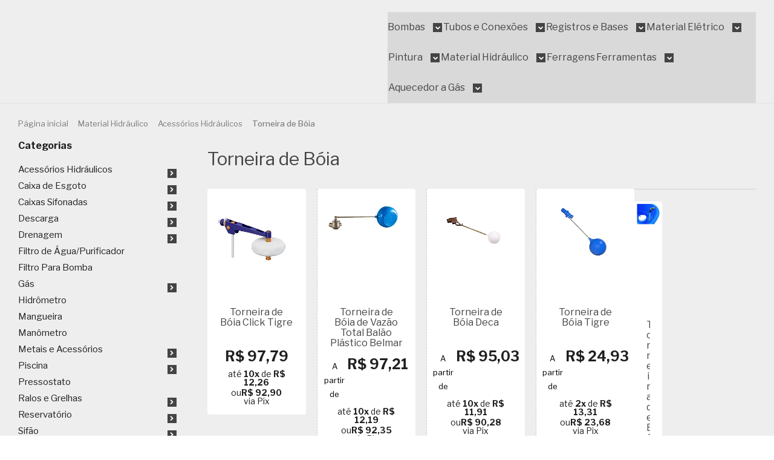

--- FILE ---
content_type: text/html; charset=utf-8
request_url: https://www.himater.com.br/torneira-de-boia
body_size: 26246
content:

<!DOCTYPE html>
<html lang="pt-br">
  <head>
    <meta charset="utf-8">
    <meta content='width=device-width, initial-scale=1.0, maximum-scale=2.0' name='viewport' />
    <title>
  
    Torneira de Bóia - Himater | Loja de Produtos Elétricos e Hidraúlicos
  
</title>
    <meta http-equiv="X-UA-Compatible" content="IE=edge">
    <meta name="generator" content="Loja Integrada" />

    <link rel="dns-prefetch" href="https://cdn.awsli.com.br/">
    <link rel="preconnect" href="https://cdn.awsli.com.br/">
    <link rel="preconnect" href="https://fonts.googleapis.com">
    <link rel="preconnect" href="https://fonts.gstatic.com" crossorigin>

    
      <meta property="og:url" content="https://www.himater.com.br/torneira-de-boia" />
      <meta property="og:type" content="website" />
      <meta property="og:site_name" content="Himater Soluções Hidráulicas" />
      <meta property="og:locale" content="pt_BR" />
    

    
  
    <script>
      setTimeout(function() {
        if (typeof removePageLoading === 'function') {
          removePageLoading();
        };
      }, 7000);
    </script>
  



    

  

    <link rel="canonical" href="https://www.himater.com.br/torneira-de-boia" />
  


  <meta property="og:title" content="Himater Soluções Hidráulicas" />
  
    <meta property="og:image" content="https://cdn.awsli.com.br/2506/2506129/logo/d0cc43d6c5.png" />
  








  <meta name="robots" content="index, follow" />



    
      
        <link rel="shortcut icon" href="https://cdn.awsli.com.br/2506/2506129/favicon/b4d2531eb7.png" />
      
      <link rel="icon" href="https://cdn.awsli.com.br/2506/2506129/favicon/b4d2531eb7.png" sizes="192x192">
    
    
      <meta name="theme-color" content="#E54E88">
    

    
      <link rel="stylesheet" href="https://cdn.awsli.com.br/production/static/loja/estrutura/v1/css/all.min.css?v=a64b54d" type="text/css">
    
    <!--[if lte IE 8]><link rel="stylesheet" href="https://cdn.awsli.com.br/production/static/loja/estrutura/v1/css/ie-fix.min.css" type="text/css"><![endif]-->
    <!--[if lte IE 9]><style type="text/css">.lateral-fulbanner { position: relative; }</style><![endif]-->

    
      <link rel="stylesheet" href="https://cdn.awsli.com.br/production/static/loja/estrutura/v1/css/tema-escuro.min.css?v=a64b54d" type="text/css">
    

    
    
      <link href="https://fonts.googleapis.com/css2?family=Open%20Sans:wght@300;400;600;700&display=swap" rel="stylesheet">
    

    
      <link rel="stylesheet" href="https://cdn.awsli.com.br/production/static/loja/estrutura/v1/css/bootstrap-responsive.css?v=a64b54d" type="text/css">
      <link rel="stylesheet" href="https://cdn.awsli.com.br/production/static/loja/estrutura/v1/css/style-responsive.css?v=a64b54d">
    

    <link rel="stylesheet" href="/tema.css?v=20241208-134743">

    

    <script type="text/javascript">
      var LOJA_ID = 2506129;
      var MEDIA_URL = "https://cdn.awsli.com.br/";
      var API_URL_PUBLIC = 'https://api.awsli.com.br/';
      
        var CARRINHO_PRODS = [];
      
      var ENVIO_ESCOLHIDO = 0;
      var ENVIO_ESCOLHIDO_CODE = 0;
      var CONTRATO_INTERNACIONAL = false;
      var CONTRATO_BRAZIL = !CONTRATO_INTERNACIONAL;
      var IS_STORE_ASYNC = true;
      var IS_CLIENTE_ANONIMO = false;
    </script>

    

    <!-- Editor Visual -->
    

    <script>
      

      const isPreview = JSON.parse(sessionStorage.getItem('preview', true));
      if (isPreview) {
        const url = location.href
        location.search === '' && url + (location.search = '?preview=None')
      }
    </script>

    
      <script src="https://cdn.awsli.com.br/production/static/loja/estrutura/v1/js/all.min.js?v=a64b54d"></script>
    
    <!-- HTML5 shim and Respond.js IE8 support of HTML5 elements and media queries -->
    <!--[if lt IE 9]>
      <script src="https://oss.maxcdn.com/html5shiv/3.7.2/html5shiv.min.js"></script>
      <script src="https://oss.maxcdn.com/respond/1.4.2/respond.min.js"></script>
    <![endif]-->

    <link rel="stylesheet" href="https://cdn.awsli.com.br/production/static/loja/estrutura/v1/css/slick.min.css" type="text/css">
    <script src="https://cdn.awsli.com.br/production/static/loja/estrutura/v1/js/slick.min.js?v=a64b54d"></script>
    <link rel="stylesheet" href="https://cdn.awsli.com.br/production/static/css/jquery.fancybox.min.css" type="text/css" />
    <script src="https://cdn.awsli.com.br/production/static/js/jquery/jquery.fancybox.pack.min.js"></script>

    
    
  

  


    
      
        <script>
  (function(i,s,o,g,r,a,m){i['GoogleAnalyticsObject']=r;i[r]=i[r]||function(){
  (i[r].q=i[r].q||[]).push(arguments)},i[r].l=1*new Date();a=s.createElement(o),
  m=s.getElementsByTagName(o)[0];a.async=1;a.src=g;m.parentNode.insertBefore(a,m)
  })(window,document,'script','//www.google-analytics.com/analytics.js','ga');

  ga('create', 'UA-125789640-3', document.domain.replace(/^(www|store|loja)\./,''));
  ga('require', 'displayfeatures');
  
    
      ga('set', 'ecomm_prodid', '267177347, 259118749, 179278330, 179275767, 179275351');
      ga('set', 'ecomm_pagetype', 'category');
    
  
  
  
  
  ga('send', 'pageview');
</script>

      
        
      
        
      
        <!-- Facebook Pixel Code -->
<script>
  !function(f,b,e,v,n,t,s)
  {if(f.fbq)return;n=f.fbq=function(){n.callMethod?
  n.callMethod.apply(n,arguments):n.queue.push(arguments)};
  if(!f._fbq)f._fbq=n;n.push=n;n.loaded=!0;n.version='2.0';
  n.queue=[];t=b.createElement(e);t.async=!0;
  t.src=v;s=b.getElementsByTagName(e)[0];
  s.parentNode.insertBefore(t,s)}(window, document,'script',
  'https://connect.facebook.net/en_US/fbevents.js');

  var has_meta_app = true,
    li_fb_user_data = {};

  try {
    var user_session_identifier = $.cookie('li_user_session_identifier');

    if (!user_session_identifier) {
      user_session_identifier = uuidv4();

      $.cookie('li_user_session_identifier', user_session_identifier, {
        path: '/'
      });
    };
  } catch (err) { }
  
  fbq('init', '293165763436903', {
    country: 'br',
    external_id: user_session_identifier,
    ...li_fb_user_data
  }, {
    agent: 'li'
  });
  
  $(document).on('li_view_home', function(_, eventID) {
    fbq('track', 'PageView', {}, { eventID: eventID + '-PV' });
  });
  
  $(document).on('li_view_catalog', function(_, eventID) {
    fbq('track', 'PageView', {}, { eventID: eventID + '-PV' });
  });

  $(document).on('li_search', function(_, eventID, search_term) {
    var body = {
      search_string: search_term
    };

    fbq('track', 'Search', body, { eventID });
  });

  $(document).on('li_view_product', function(_, eventID, item) {
    fbq('track', 'PageView', {}, { eventID: eventID + '-PV' });
  
    var body = {
      content_ids: [item.item_sku],
      content_category: item.item_category,
      content_name: item.item_name,
      content_type: item.item_type,
      currency: 'BRL',
      value: item.price
    };

    fbq('track', 'ViewContent', body, { eventID });
  });
  
  $(document).on('li_view_cart', function(_, eventID, data) {
    fbq('track', 'PageView', {}, { eventID: eventID + '-PV' });
  });

  $(document).on('li_add_to_cart', function(_, eventID, data) {
    var value = 0;

    var contents = $.map(data.items, function(item) {
      value += item.price * item.quantity;

      return {
        id: item.item_sku,
        quantity: item.quantity
      };
    });

    var body = {
      contents,
      content_type: 'product',
      currency: 'BRL',
      value
    };

    fbq('track', 'AddToCart', body, { eventID });
  });

  $(document).on('li_view_checkout', function(_, eventID, data) {
    fbq('track', 'PageView', {}, { eventID: eventID + '-PV' });
  
    var contents = $.map(data.items, function(item) {
      return {
        id: item.item_sku,
        quantity: item.quantity
      };
    });

    var body = {
      contents,
      content_type: 'product',
      currency: 'BRL',
      num_items: contents.length,
      value: data.value
    };

    fbq('track', 'InitiateCheckout', body, { eventID });
  });
  
  $(document).on('li_login', function(_, eventID) {
    fbq('track', 'PageView', {}, { eventID: eventID + '-PV' });
  });

  $(document).on('li_purchase', function(_, eventID, data) {
    var contents = $.map(data.items, function(item) {
      return {
        id: item.item_sku,
        quantity: item.quantity
      };
    });

    var body = {
      contents,
      content_type: 'product',
      currency: 'BRL',
      num_items: contents.length,
      value: data.total_value,
      order_id: data.transaction_id
    };

    fbq('track', 'Purchase', body, { eventID });
  });
  
  $(document).on('li_view_page', function(_, eventID) {
    fbq('track', 'PageView', {}, { eventID: eventID + '-PV' });
  });

  $(document).on('li_view_purchase', function(_, eventID) {
    fbq('track', 'PageView', {}, { eventID: eventID + '-PV' });
  });

  $(document).on('li_view_wishlist', function(_, eventID) {
    fbq('track', 'PageView', {}, { eventID: eventID + '-PV' });
  });

  $(document).on('li_view_orders', function(_, eventID) {
    fbq('track', 'PageView', {}, { eventID: eventID + '-PV' });
  });

  $(document).on('li_view_account', function(_, eventID) {
    fbq('track', 'PageView', {}, { eventID: eventID + '-PV' });
  });

  $(document).on('li_view_others', function(_, eventID) {
    fbq('track', 'PageView', {}, { eventID: eventID + '-PV' });
  });
</script>
<noscript>
  <img height="1" width="1" style="display:none" 
       src="https://www.facebook.com/tr?id=293165763436903&ev=PageView&noscript=1"/>
</noscript>
<!-- End Facebook Pixel Code -->
      
        <!-- Global site tag (gtag.js) - Google Analytics -->
<script async src="https://www.googletagmanager.com/gtag/js?l=LIgtagDataLayer&id=G-L8QB9R63D6"></script>
<script>
  window.LIgtagDataLayer = window.LIgtagDataLayer || [];
  function LIgtag(){LIgtagDataLayer.push(arguments);}
  LIgtag('js', new Date());

  LIgtag('set', {
    'currency': 'BRL',
    'country': 'BR'
  });
  LIgtag('config', 'G-L8QB9R63D6');
  

  if(window.performance) {
    var timeSincePageLoad = Math.round(performance.now());
    LIgtag('event', 'timing_complete', {
      'name': 'load',
      'time': timeSincePageLoad
    });
  }

  $(document).on('li_view_home', function(_, eventID) {
    LIgtag('event', 'view_home');
  });

  $(document).on('li_select_product', function(_, eventID, data) {
    LIgtag('event', 'select_item', data);
  });

  $(document).on('li_start_contact', function(_, eventID, value) {
    LIgtag('event', 'start_contact', {
      value
    });
  });

  $(document).on('li_view_catalog', function(_, eventID) {
    LIgtag('event', 'view_catalog');
  });

  $(document).on('li_search', function(_, eventID, search_term) {
    LIgtag('event', 'search', {
      search_term
    });
  });

  $(document).on('li_filter_products', function(_, eventID, data) {
    LIgtag('event', 'filter_products', data);
  });

  $(document).on('li_sort_products', function(_, eventID, value) {
    LIgtag('event', 'sort_products', {
      value
    });
  });

  $(document).on('li_view_product', function(_, eventID, item) {
    LIgtag('event', 'view_item', {
      items: [item]
    });
  });

  $(document).on('li_select_variation', function(_, eventID, data) {
    LIgtag('event', 'select_variation', data);
  });

  $(document).on('li_calculate_shipping', function(_, eventID, data) {
    LIgtag('event', 'calculate_shipping', {
      zipcode: data.zipcode
    });
  });

  $(document).on('li_view_cart', function(_, eventID, data) {
    LIgtag('event', 'view_cart', data);
  });

  $(document).on('li_add_to_cart', function(_, eventID, data) {
    LIgtag('event', 'add_to_cart', {
      items: data.items
    });
  });

  $(document).on('li_apply_coupon', function(_, eventID, value) {
    LIgtag('event', 'apply_coupon', {
      value
    });
  });

  $(document).on('li_change_quantity', function(_, eventID, item) {
    LIgtag('event', 'change_quantity', {
      items: [item]
    });
  });

  $(document).on('li_remove_from_cart', function(_, eventID, item) {
    LIgtag('event', 'remove_from_cart', {
      items: [item]
    });
  });

  $(document).on('li_return_home', function(_, eventID) {
    LIgtag('event', 'return_home');
  });

  $(document).on('li_view_checkout', function(_, eventID, data) {
    LIgtag('event', 'begin_checkout', data);
  });

  $(document).on('li_login', function(_, eventID) {
    LIgtag('event', 'login');
  });

  $(document).on('li_change_address', function(_, eventID, value) {
    LIgtag('event', 'change_address', {
      value
    });
  });

  $(document).on('li_change_shipping', function(_, eventID, data) {
    LIgtag('event', 'add_shipping_info', data);
  });

  $(document).on('li_change_payment', function(_, eventID, data) {
    LIgtag('event', 'add_payment_info', data);
  });

  $(document).on('li_start_purchase', function(_, eventID) {
    LIgtag('event', 'start_purchase');
  });

  $(document).on('li_checkout_error', function(_, eventID, value) {
    LIgtag('event', 'checkout_error', {
      value
    });
  });

  $(document).on('li_purchase', function(_, eventID, data) {
    LIgtag('event', 'purchase', data);

    
  });
</script>
      
    

    
<script>
  var url = '/_events/api/setEvent';

  var sendMetrics = function(event, user = {}) {
    var unique_identifier = uuidv4();

    try {
      var data = {
        request: {
          id: unique_identifier,
          environment: 'production'
        },
        store: {
          id: 2506129,
          name: 'Himater Soluções Hidráulicas',
          test_account: false,
          has_meta_app: window.has_meta_app ?? false,
          li_search: true
        },
        device: {
          is_mobile: /Mobi/.test(window.navigator.userAgent),
          user_agent: window.navigator.userAgent,
          ip: '###device_ip###'
        },
        page: {
          host: window.location.hostname,
          path: window.location.pathname,
          search: window.location.search,
          type: 'category',
          title: document.title,
          referrer: document.referrer
        },
        timestamp: '###server_timestamp###',
        user_timestamp: new Date().toISOString(),
        event,
        origin: 'store'
      };

      if (window.performance) {
        var [timing] = window.performance.getEntriesByType('navigation');

        data['time'] = {
          server_response: Math.round(timing.responseStart - timing.requestStart)
        };
      }

      var _user = {},
          user_email_cookie = $.cookie('user_email'),
          user_data_cookie = $.cookie('LI-UserData');

      if (user_email_cookie) {
        var user_email = decodeURIComponent(user_email_cookie);

        _user['email'] = user_email;
      }

      if (user_data_cookie) {
        var user_data = JSON.parse(user_data_cookie);

        _user['logged'] = user_data.logged;
        _user['id'] = user_data.id ?? undefined;
      }

      $.each(user, function(key, value) {
        _user[key] = value;
      });

      if (!$.isEmptyObject(_user)) {
        data['user'] = _user;
      }

      try {
        var session_identifier = $.cookie('li_session_identifier');

        if (!session_identifier) {
          session_identifier = uuidv4();
        };

        var expiration_date = new Date();

        expiration_date.setTime(expiration_date.getTime() + (30 * 60 * 1000)); // 30 minutos

        $.cookie('li_session_identifier', session_identifier, {
          expires: expiration_date,
          path: '/'
        });

        data['session'] = {
          id: session_identifier
        };
      } catch (err) { }

      try {
        var user_session_identifier = $.cookie('li_user_session_identifier');

        if (!user_session_identifier) {
          user_session_identifier = uuidv4();

          $.cookie('li_user_session_identifier', user_session_identifier, {
            path: '/'
          });
        };

        data['user_session'] = {
          id: user_session_identifier
        };
      } catch (err) { }

      var _cookies = {},
          fbc = $.cookie('_fbc'),
          fbp = $.cookie('_fbp');

      if (fbc) {
        _cookies['fbc'] = fbc;
      }

      if (fbp) {
        _cookies['fbp'] = fbp;
      }

      if (!$.isEmptyObject(_cookies)) {
        data['session']['cookies'] = _cookies;
      }

      try {
        var ab_test_cookie = $.cookie('li_ab_test_running');

        if (ab_test_cookie) {
          var ab_test = JSON.parse(atob(ab_test_cookie));

          if (ab_test.length) {
            data['store']['ab_test'] = ab_test;
          }
        }
      } catch (err) { }

      var _utm = {};

      $.each(sessionStorage, function(key, value) {
        if (key.startsWith('utm_')) {
          var name = key.split('_')[1];

          _utm[name] = value;
        }
      });

      if (!$.isEmptyObject(_utm)) {
        data['session']['utm'] = _utm;
      }

      var controller = new AbortController();

      setTimeout(function() {
        controller.abort();
      }, 5000);

      fetch(url, {
        keepalive: true,
        method: 'POST',
        headers: {
          'Content-Type': 'application/json'
        },
        body: JSON.stringify({ data }),
        signal: controller.signal
      });
    } catch (err) { }

    return unique_identifier;
  }
</script>

    
<script>
  (function() {
    var initABTestHandler = function() {
      try {
        if ($.cookie('li_ab_test_running')) {
          return
        };
        var running_tests = [];

        
        
        
        

        var running_tests_to_cookie = JSON.stringify(running_tests);
        running_tests_to_cookie = btoa(running_tests_to_cookie);
        $.cookie('li_ab_test_running', running_tests_to_cookie, {
          path: '/'
        });

        
        if (running_tests.length > 0) {
          setTimeout(function() {
            $.ajax({
              url: "/conta/status"
            });
          }, 500);
        };

      } catch (err) { }
    }
    setTimeout(initABTestHandler, 500);
  }());
</script>

    
<script>
  $(function() {
    // Clicar em um produto
    $('.listagem-item').click(function() {
      var row, column;

      var $list = $(this).closest('[data-produtos-linha]'),
          index = $(this).closest('li').index();

      if($list.find('.listagem-linha').length === 1) {
        var productsPerRow = $list.data('produtos-linha');

        row = Math.floor(index / productsPerRow) + 1;
        column = (index % productsPerRow) + 1;
      } else {
        row = $(this).closest('.listagem-linha').index() + 1;
        column = index + 1;
      }

      var body = {
        item_id: $(this).attr('data-id'),
        item_sku: $(this).find('.produto-sku').text(),
        item_name: $(this).find('.nome-produto').text().trim(),
        item_row: row,
        item_column: column
      };

      var eventID = sendMetrics({
        type: 'event',
        name: 'select_product',
        data: body
      });

      $(document).trigger('li_select_product', [eventID, body]);
    });

    // Clicar no "Fale Conosco"
    $('#modalContato').on('show', function() {
      var value = 'Fale Conosco';

      var eventID = sendMetrics({
        type: 'event',
        name: 'start_contact',
        data: { text: value }
      });

      $(document).trigger('li_start_contact', [eventID, value]);
    });

    // Clicar no WhatsApp
    $('.li-whatsapp a').click(function() {
      var value = 'WhatsApp';

      var eventID = sendMetrics({
        type: 'event',
        name: 'start_contact',
        data: { text: value }
      });

      $(document).trigger('li_start_contact', [eventID, value]);
    });

    
      // Visualizar a catálogo
      var eventID = sendMetrics({
        type: 'pageview',
        name: 'view_catalog'
      });

      $(document).trigger('li_view_catalog', [eventID]);

      var params = new URLSearchParams(window.location.search),
          oldParams = document.referrer ? new URL(document.referrer).searchParams : new URLSearchParams();

      // Filtrar produtos
      if(params.has('fq')) {
        var value = params.get('fq');

        if(value !== oldParams.get('fq')) {
          var attribute = value.split(':'),
              body = {
                attribute_name: attribute[0],
                attribute_value: attribute[1]
              };

          var eventID = sendMetrics({
            type: 'event',
            name: 'filter_products',
            data: body
          });

          $(document).trigger('li_filter_products', [eventID, body]);
        }
      }

      // Ordenar produtos
      if(params.has('sort')) {
        var value = params.get('sort');

        if(value !== oldParams.get('sort')) {
          var eventID = sendMetrics({
            type: 'event',
            name: 'sort_products',
            data: { text: value }
          });

          $(document).trigger('li_sort_products', [eventID, value]);
        }
      }

      // Alterar página
      if(params.has('pagina')) {
        var previous_page = oldParams.has('pagina') ? parseInt(oldParams.get('pagina')) : 1,
            next_page = parseInt(params.get('pagina'));

        if(next_page !== previous_page) {
          var body = {
            previous_page,
            next_page
          };

          var eventID = sendMetrics({
            type: 'event',
            name: 'change_page',
            data: body
          });

          $(document).trigger('li_change_page', [eventID, body]);
        }
      }

      
    
  });
</script>


    

    
      
        <link href="//cdn.awsli.com.br/temasv2/4392/__theme_custom.css?v=1753453424" rel="stylesheet" type="text/css">
<script src="//cdn.awsli.com.br/temasv2/4392/__theme_custom.js?v=1753453424"></script>
      
    

    
      <link rel="stylesheet" href="/avancado.css?v=20241208-134743" type="text/css" />
    

    

    
  <link rel="manifest" href="/manifest.json" />




  </head>
  <body class="pagina-categoria categoria-18169303 tema-transparente  ">
    <div id="fb-root"></div>
    
  
    <div id="full-page-loading">
      <div class="conteiner" style="height: 100%;">
        <div class="loading-placeholder-content">
          <div class="loading-placeholder-effect loading-placeholder-header"></div>
          <div class="loading-placeholder-effect loading-placeholder-body"></div>
        </div>
      </div>
      <script>
        var is_full_page_loading = true;
        function removePageLoading() {
          if (is_full_page_loading) {
            try {
              $('#full-page-loading').remove();
            } catch(e) {}
            try {
              var div_loading = document.getElementById('full-page-loading');
              if (div_loading) {
                div_loading.remove();
              };
            } catch(e) {}
            is_full_page_loading = false;
          };
        };
        $(function() {
          setTimeout(function() {
            removePageLoading();
          }, 1);
        });
      </script>
      <style>
        #full-page-loading { position: fixed; z-index: 9999999; margin: auto; top: 0; left: 0; bottom: 0; right: 0; }
        #full-page-loading:before { content: ''; display: block; position: fixed; top: 0; left: 0; width: 100%; height: 100%; background: rgba(255, 255, 255, .98); background: radial-gradient(rgba(255, 255, 255, .99), rgba(255, 255, 255, .98)); }
        .loading-placeholder-content { height: 100%; display: flex; flex-direction: column; position: relative; z-index: 1; }
        .loading-placeholder-effect { background-color: #F9F9F9; border-radius: 5px; width: 100%; animation: pulse-loading 1.5s cubic-bezier(0.4, 0, 0.6, 1) infinite; }
        .loading-placeholder-content .loading-placeholder-body { flex-grow: 1; margin-bottom: 30px; }
        .loading-placeholder-content .loading-placeholder-header { height: 20%; min-height: 100px; max-height: 200px; margin: 30px 0; }
        @keyframes pulse-loading{50%{opacity:.3}}
      </style>
    </div>
  



    
      
        




<div class="barra-inicial fundo-secundario">
  <div class="conteiner">
    <div class="row-fluid">
      <div class="lista-redes span3 hidden-phone">
        
          <ul>
            
              <li>
                <a href="https://facebook.com/EmpresaHimater/" target="_blank" aria-label="Siga nos no Facebook"><i class="icon-facebook"></i></a>
              </li>
            
            
            
            
            
              <li>
                <a href="https://instagram.com/himater_solucoes" target="_blank" aria-label="Siga nos no Instagram"><i class="icon-instagram"></i></a>
              </li>
            
            
            
              <li>
                <a href="https://blog.himater.com.br" target="_blank" rel="noopener" aria-label="Acesse nosso Blog"><i class="icon-bold"></i></a>
              </li>
            
          </ul>
        
      </div>
      <div class="canais-contato span9">
        <ul>
          <li class="hidden-phone">
            <a href="#modalContato" data-toggle="modal" data-target="#modalContato">
              <i class="icon-comment"></i>
              Fale Conosco
            </a>
          </li>
          
            <li>
              <span>
                <i class="icon-phone"></i>Telefone: (21) 2441-2266
              </span>
            </li>
          
          
            <li class="tel-whatsapp">
              <span>
                <i class="fa fa-whatsapp"></i>Whatsapp: (21) 97028-5783
              </span>
            </li>
          
          
        </ul>
      </div>
    </div>
  </div>
</div>

      
    

    <div class="conteiner-principal">
      
        
          
<div id="cabecalho">

  <div class="atalhos-mobile visible-phone fundo-secundario borda-principal">
    <ul>

      <li><a href="https://www.himater.com.br/" class="icon-home"> </a></li>
      
      <li class="fundo-principal"><a href="https://www.himater.com.br/carrinho/index" class="icon-shopping-cart"> </a></li>
      
      
        <li class="menu-user-logged" style="display: none;"><a href="https://www.himater.com.br/conta/logout" class="icon-signout menu-user-logout"> </a></li>
      
      
      <li><a href="https://www.himater.com.br/conta/index" class="icon-user"> </a></li>
      
      <li class="vazia"><span>&nbsp;</span></li>

    </ul>
  </div>

  <div class="conteiner">
    <div class="row-fluid">
      <div class="span3">
        <h2 class="logo cor-secundaria">
          <a href="https://www.himater.com.br/" title="Himater Soluções Hidráulicas">
            
            <img src="https://cdn.awsli.com.br/400x300/2506/2506129/logo/d0cc43d6c5.png" alt="Himater Soluções Hidráulicas" />
            
          </a>
        </h2>


      </div>

      <div class="conteudo-topo span9">
        <div class="superior row-fluid hidden-phone">
          <div class="span8">
            
              
                <div class="btn-group menu-user-logged" style="display: none;">
                  <a href="https://www.himater.com.br/conta/index" class="botao secundario pequeno dropdown-toggle" data-toggle="dropdown">
                    Olá, <span class="menu-user-name"></span>
                    <span class="icon-chevron-down"></span>
                  </a>
                  <ul class="dropdown-menu">
                    <li>
                      <a href="https://www.himater.com.br/conta/index" title="Minha conta">Minha conta</a>
                    </li>
                    
                      <li>
                        <a href="https://www.himater.com.br/conta/pedido/listar" title="Minha conta">Meus pedidos</a>
                      </li>
                    
                    <li>
                      <a href="https://www.himater.com.br/conta/favorito/listar" title="Meus favoritos">Meus favoritos</a>
                    </li>
                    <li>
                      <a href="https://www.himater.com.br/conta/logout" title="Sair" class="menu-user-logout">Sair</a>
                    </li>
                  </ul>
                </div>
              
              
                <a href="https://www.himater.com.br/conta/login" class="bem-vindo cor-secundaria menu-user-welcome">
                  Bem-vindo, <span class="cor-principal">identifique-se</span> para fazer pedidos
                </a>
              
            
          </div>
          <div class="span4">
            <ul class="acoes-conta borda-alpha">
              
                <li>
                  <i class="icon-list fundo-principal"></i>
                  <a href="https://www.himater.com.br/conta/pedido/listar" class="cor-secundaria">Meus Pedidos</a>
                </li>
              
              
                <li>
                  <i class="icon-user fundo-principal"></i>
                  <a href="https://www.himater.com.br/conta/index" class="cor-secundaria">Minha Conta</a>
                </li>
              
            </ul>
          </div>
        </div>

        <div class="inferior row-fluid ">
          <div class="span8 busca-mobile">
            <a href="javascript:;" class="atalho-menu visible-phone icon-th botao principal"> </a>

            <div class="busca borda-alpha">
              <form id="form-buscar" action="/buscar" method="get">
                <input id="auto-complete" type="text" name="q" placeholder="Digite o que você procura" value="" autocomplete="off" maxlength="255" />
                <button class="botao botao-busca icon-search fundo-secundario" aria-label="Buscar"></button>
              </form>
            </div>

          </div>

          
            <div class="span4 hidden-phone">
              

  <div class="carrinho vazio">
    
      <a href="https://www.himater.com.br/carrinho/index">
        <i class="icon-shopping-cart fundo-principal"></i>
        <strong class="qtd-carrinho titulo cor-secundaria" style="display: none;">0</strong>
        <span style="display: none;">
          
            <b class="titulo cor-secundaria"><span>Meu Carrinho</span></b>
          
          <span class="cor-secundaria">Produtos adicionados</span>
        </span>
        
          <span class="titulo cor-secundaria vazio-text">Carrinho vazio</span>
        
      </a>
    
    <div class="carrinho-interno-ajax"></div>
  </div>
  
<div class="minicart-placeholder" style="display: none;">
  <div class="carrinho-interno borda-principal">
    <ul>
      <li class="minicart-item-modelo">
        
          <div class="preco-produto com-promocao destaque-preco ">
            <div>
              <s class="preco-venda">
                R$ --PRODUTO_PRECO_DE--
              </s>
              <strong class="preco-promocional cor-principal">
                R$ --PRODUTO_PRECO_POR--
              </strong>
            </div>
          </div>
        
        <a data-href="--PRODUTO_URL--" class="imagem-produto">
          <img data-src="https://cdn.awsli.com.br/64x64/--PRODUTO_IMAGEM--" alt="--PRODUTO_NOME--" />
        </a>
        <a data-href="--PRODUTO_URL--" class="nome-produto cor-secundaria">
          --PRODUTO_NOME--
        </a>
        <div class="produto-sku hide">--PRODUTO_SKU--</div>
      </li>
    </ul>
    <div class="carrinho-rodape">
      <span class="carrinho-info">
        
          <i>--CARRINHO_QUANTIDADE-- produto no carrinho</i>
        
        
          
            <span class="carrino-total">
              Total: <strong class="titulo cor-principal">R$ --CARRINHO_TOTAL_ITENS--</strong>
            </span>
          
        
      </span>
      <a href="https://www.himater.com.br/carrinho/index" class="botao principal">
        
          <i class="icon-shopping-cart"></i>Ir para o carrinho
        
      </a>
    </div>
  </div>
</div>



            </div>
          
        </div>

      </div>
    </div>
    


  
    
      
<div class="menu superior">
  <ul class="nivel-um">
    


    

  


    
      <li class="categoria-id-18158225 com-filho borda-principal">
        <a href="https://www.himater.com.br/bombas" title="Bombas">
          <strong class="titulo cor-secundaria">Bombas</strong>
          
            <i class="icon-chevron-down fundo-secundario"></i>
          
        </a>
        
          <ul class="nivel-dois borda-alpha">
            

  <li class="categoria-id-18169332 ">
    <a href="https://www.himater.com.br/acessorios-para-bombas" title="Acessórios Para Bombas">
      
      Acessórios Para Bombas
    </a>
    
  </li>

  <li class="categoria-id-18169333 ">
    <a href="https://www.himater.com.br/autoaspirante" title="Autoaspirante">
      
      Autoaspirante
    </a>
    
  </li>

  <li class="categoria-id-18169334 ">
    <a href="https://www.himater.com.br/autoescorvante" title="Autoescorvante">
      
      Autoescorvante
    </a>
    
  </li>

  <li class="categoria-id-18169335 ">
    <a href="https://www.himater.com.br/centrifuga" title="Centrífuga">
      
      Centrífuga
    </a>
    
  </li>

  <li class="categoria-id-18169352 ">
    <a href="https://www.himater.com.br/centrifuga-multiestagio" title="Centrífuga Multiestágio">
      
      Centrífuga Multiestágio
    </a>
    
  </li>

  <li class="categoria-id-18169354 ">
    <a href="https://www.himater.com.br/circuladora" title="Circuladora">
      
      Circuladora
    </a>
    
  </li>

  <li class="categoria-id-18169357 ">
    <a href="https://www.himater.com.br/hidromassagem" title="Hidromassagem">
      
      Hidromassagem
    </a>
    
  </li>

  <li class="categoria-id-18169358 ">
    <a href="https://www.himater.com.br/injetora/ejetora" title="Injetora/Ejetora">
      
      Injetora/Ejetora
    </a>
    
  </li>

  <li class="categoria-id-22507541 ">
    <a href="https://www.himater.com.br/inversor-de-frequencia" title="Inversor de Frequência">
      
      Inversor de Frequência
    </a>
    
  </li>

  <li class="categoria-id-18169359 ">
    <a href="https://www.himater.com.br/periferica" title="Periférica">
      
      Periférica
    </a>
    
  </li>

  <li class="categoria-id-18169360 ">
    <a href="https://www.himater.com.br/pressurizadora" title="Pressurizadora/Sistema de Pressurização">
      
      Pressurizadora/Sistema de Pressurização
    </a>
    
  </li>

  <li class="categoria-id-18169362 ">
    <a href="https://www.himater.com.br/submersa" title="Submersa">
      
      Submersa
    </a>
    
  </li>

  <li class="categoria-id-18169365 ">
    <a href="https://www.himater.com.br/submersivel" title="Submersível">
      
      Submersível
    </a>
    
  </li>

  <li class="categoria-id-18169366 ">
    <a href="https://www.himater.com.br/trituradora" title="Trituradora">
      
      Trituradora
    </a>
    
  </li>

  <li class="categoria-id-18169367 ">
    <a href="https://www.himater.com.br/vertical" title="Vertical">
      
      Vertical
    </a>
    
  </li>


          </ul>
        
      </li>
    
      <li class="categoria-id-18158248 com-filho borda-principal">
        <a href="https://www.himater.com.br/tubos-e-conexoes" title="Tubos e Conexões">
          <strong class="titulo cor-secundaria">Tubos e Conexões</strong>
          
            <i class="icon-chevron-down fundo-secundario"></i>
          
        </a>
        
          <ul class="nivel-dois borda-alpha">
            

  <li class="categoria-id-18169242 ">
    <a href="https://www.himater.com.br/cobre-rosqueavel" title="Cobre Rosqueável">
      
      Cobre Rosqueável
    </a>
    
  </li>

  <li class="categoria-id-18169244 ">
    <a href="https://www.himater.com.br/cobre-soldavel" title="Cobre Soldável">
      
      Cobre Soldável
    </a>
    
  </li>

  <li class="categoria-id-18169245 ">
    <a href="https://www.himater.com.br/cpvc-aquatherm" title="CPVC Aquatherm">
      
      CPVC Aquatherm
    </a>
    
  </li>

  <li class="categoria-id-18169246 ">
    <a href="https://www.himater.com.br/galvanizado" title="Galvanizado">
      
      Galvanizado
    </a>
    
  </li>

  <li class="categoria-id-19647534 ">
    <a href="https://www.himater.com.br/pex-multicamada-para-gas" title="Pex Multicamada para Gás">
      
      Pex Multicamada para Gás
    </a>
    
  </li>

  <li class="categoria-id-18169247 ">
    <a href="https://www.himater.com.br/polietileno-" title="Polietileno">
      
      Polietileno
    </a>
    
  </li>

  <li class="categoria-id-18169250 ">
    <a href="https://www.himater.com.br/pvc-esgoto-normal" title="PVC Esgoto Normal">
      
      PVC Esgoto Normal
    </a>
    
  </li>

  <li class="categoria-id-18169251 ">
    <a href="https://www.himater.com.br/pvc-esgoto-redux" title="PVC Esgoto Redux">
      
      PVC Esgoto Redux
    </a>
    
  </li>

  <li class="categoria-id-18169253 ">
    <a href="https://www.himater.com.br/pvc-esgoto-serie-r" title="PVC Esgoto Série R">
      
      PVC Esgoto Série R
    </a>
    
  </li>

  <li class="categoria-id-18169255 ">
    <a href="https://www.himater.com.br/pvc-pba" title="PVC PBA">
      
      PVC PBA
    </a>
    
  </li>

  <li class="categoria-id-18169256 ">
    <a href="https://www.himater.com.br/pvc-roscavel" title="PVC Roscável">
      
      PVC Roscável
    </a>
    
  </li>

  <li class="categoria-id-18169257 ">
    <a href="https://www.himater.com.br/pvc-soldavel" title="PVC Soldável">
      
      PVC Soldável
    </a>
    
  </li>

  <li class="categoria-id-18169259 ">
    <a href="https://www.himater.com.br/valvulas-hidraulicas-" title="Válvulas Hidráulicas">
      
      Válvulas Hidráulicas
    </a>
    
  </li>


          </ul>
        
      </li>
    
      <li class="categoria-id-18158240 com-filho borda-principal">
        <a href="https://www.himater.com.br/registros-e-bases" title="Registros e Bases">
          <strong class="titulo cor-secundaria">Registros e Bases</strong>
          
            <i class="icon-chevron-down fundo-secundario"></i>
          
        </a>
        
          <ul class="nivel-dois borda-alpha">
            

  <li class="categoria-id-18169396 ">
    <a href="https://www.himater.com.br/base-para-misturador" title="Base Para Misturador">
      
      Base Para Misturador
    </a>
    
  </li>

  <li class="categoria-id-18169397 ">
    <a href="https://www.himater.com.br/base-para-registro-de-gaveta" title="Base Para Registro de Gaveta">
      
      Base Para Registro de Gaveta
    </a>
    
  </li>

  <li class="categoria-id-18169399 ">
    <a href="https://www.himater.com.br/base-para-registro-de-pressao" title="Base Para Registro de Pressão">
      
      Base Para Registro de Pressão
    </a>
    
  </li>

  <li class="categoria-id-18169401 ">
    <a href="https://www.himater.com.br/base-para-valvula-de-descarga" title="Base Para Válvula de Descarga">
      
      Base Para Válvula de Descarga
    </a>
    
  </li>

  <li class="categoria-id-23737209 ">
    <a href="https://www.himater.com.br/prolongador-para-registro" title="Prolongador para Registro">
      
      Prolongador para Registro
    </a>
    
  </li>

  <li class="categoria-id-18169403 ">
    <a href="https://www.himater.com.br/registro-de-esfera" title="Registro de Esfera">
      
      Registro de Esfera
    </a>
    
  </li>

  <li class="categoria-id-18169404 ">
    <a href="https://www.himater.com.br/registro-de-gaveta" title="Registro de Gaveta">
      
      Registro de Gaveta
    </a>
    
  </li>

  <li class="categoria-id-18169409 ">
    <a href="https://www.himater.com.br/registro-para-gas" title="Registro Para Gás">
      
      Registro Para Gás
    </a>
    
  </li>

  <li class="categoria-id-23733293 com-filho">
    <a href="https://www.himater.com.br/reparo-para-registros" title="Reparo para Registros">
      
        <i class="icon-chevron-right fundo-secundario"></i>
      
      Reparo para Registros
    </a>
    
      <ul class="nivel-tres">
        
          

  <li class="categoria-id-23733295 ">
    <a href="https://www.himater.com.br/reparo-registro-gaveta" title="Reparo Registro Gaveta">
      
      Reparo Registro Gaveta
    </a>
    
  </li>

  <li class="categoria-id-23733297 ">
    <a href="https://www.himater.com.br/reparo-registro-pressao" title="Reparo Registro Pressão">
      
      Reparo Registro Pressão
    </a>
    
  </li>


        
      </ul>
    
  </li>

  <li class="categoria-id-23734766 ">
    <a href="https://www.himater.com.br/salva-registro" title="Salva Registro">
      
      Salva Registro
    </a>
    
  </li>


          </ul>
        
      </li>
    
      <li class="categoria-id-18158161 com-filho borda-principal">
        <a href="https://www.himater.com.br/material-eletrico" title="Material Elétrico">
          <strong class="titulo cor-secundaria">Material Elétrico</strong>
          
            <i class="icon-chevron-down fundo-secundario"></i>
          
        </a>
        
          <ul class="nivel-dois borda-alpha">
            

  <li class="categoria-id-18158192 com-filho">
    <a href="https://www.himater.com.br/cabos" title="Cabos">
      
        <i class="icon-chevron-right fundo-secundario"></i>
      
      Cabos
    </a>
    
      <ul class="nivel-tres">
        
          

  <li class="categoria-id-18169167 ">
    <a href="https://www.himater.com.br/cabo-flexivel" title="Cabo Flexível">
      
      Cabo Flexível
    </a>
    
  </li>

  <li class="categoria-id-18169168 ">
    <a href="https://www.himater.com.br/cabo-paralelo" title="Cabo Paralelo">
      
      Cabo Paralelo
    </a>
    
  </li>

  <li class="categoria-id-18169169 ">
    <a href="https://www.himater.com.br/cabo-pp" title="Cabo PP">
      
      Cabo PP
    </a>
    
  </li>


        
      </ul>
    
  </li>

  <li class="categoria-id-18158193 ">
    <a href="https://www.himater.com.br/caixa-de-luz" title="Caixa de Luz">
      
      Caixa de Luz
    </a>
    
  </li>

  <li class="categoria-id-18158207 ">
    <a href="https://www.himater.com.br/chave-de-partida-direta" title="Chave de Partida Direta">
      
      Chave de Partida Direta
    </a>
    
  </li>

  <li class="categoria-id-18158199 ">
    <a href="https://www.himater.com.br/chaves-de-transferencia" title="Chave de Transferência">
      
      Chave de Transferência
    </a>
    
  </li>

  <li class="categoria-id-18158196 ">
    <a href="https://www.himater.com.br/disjuntores" title="Disjuntores">
      
      Disjuntores
    </a>
    
  </li>

  <li class="categoria-id-18171833 ">
    <a href="https://www.himater.com.br/fitas" title="Fitas">
      
      Fitas
    </a>
    
  </li>

  <li class="categoria-id-18158203 ">
    <a href="https://www.himater.com.br/iluminacao" title="Iluminação">
      
      Iluminação
    </a>
    
  </li>

  <li class="categoria-id-18158204 ">
    <a href="https://www.himater.com.br/polietileno" title="Polietileno">
      
      Polietileno
    </a>
    
  </li>

  <li class="categoria-id-18158206 ">
    <a href="https://www.himater.com.br/quadro-de-comando" title="Quadro de Comando">
      
      Quadro de Comando
    </a>
    
  </li>

  <li class="categoria-id-18158217 com-filho">
    <a href="https://www.himater.com.br/quadros-e-caixas" title="Quadros e Caixas">
      
        <i class="icon-chevron-right fundo-secundario"></i>
      
      Quadros e Caixas
    </a>
    
      <ul class="nivel-tres">
        
          

  <li class="categoria-id-18169183 ">
    <a href="https://www.himater.com.br/caixa-de-passagem" title="Caixa de Passagem">
      
      Caixa de Passagem
    </a>
    
  </li>

  <li class="categoria-id-23165248 ">
    <a href="https://www.himater.com.br/caixa-telefone" title="Caixa Telefone">
      
      Caixa Telefone
    </a>
    
  </li>

  <li class="categoria-id-18169186 ">
    <a href="https://www.himater.com.br/quadro-de-distribuicao" title="Quadro de Distribuição">
      
      Quadro de Distribuição
    </a>
    
  </li>

  <li class="categoria-id-18169188 ">
    <a href="https://www.himater.com.br/quadro-vdi" title="Quadro VDI">
      
      Quadro VDI
    </a>
    
  </li>


        
      </ul>
    
  </li>

  <li class="categoria-id-18158208 ">
    <a href="https://www.himater.com.br/reles" title="Relês">
      
      Relês
    </a>
    
  </li>

  <li class="categoria-id-18158201 ">
    <a href="https://www.himater.com.br/sensor-de-presenca" title="Sensor de Presença">
      
      Sensor de Presença
    </a>
    
  </li>

  <li class="categoria-id-18158209 com-filho">
    <a href="https://www.himater.com.br/tomadas-e-interruptores" title="Tomadas e Interruptores">
      
        <i class="icon-chevron-right fundo-secundario"></i>
      
      Tomadas e Interruptores
    </a>
    
      <ul class="nivel-tres">
        
          

  <li class="categoria-id-18169170 ">
    <a href="https://www.himater.com.br/conjuntos" title="Conjuntos">
      
      Conjuntos
    </a>
    
  </li>

  <li class="categoria-id-18169172 ">
    <a href="https://www.himater.com.br/modulos" title="Módulos">
      
      Módulos
    </a>
    
  </li>

  <li class="categoria-id-18169173 ">
    <a href="https://www.himater.com.br/placas" title="Placas">
      
      Placas
    </a>
    
  </li>


        
      </ul>
    
  </li>

  <li class="categoria-id-18158210 com-filho">
    <a href="https://www.himater.com.br/tubos-e-eletrodutos" title="Tubos e Eletrodutos">
      
        <i class="icon-chevron-right fundo-secundario"></i>
      
      Tubos e Eletrodutos
    </a>
    
      <ul class="nivel-tres">
        
          

  <li class="categoria-id-18169174 ">
    <a href="https://www.himater.com.br/condulete-top" title="Condulete TOP">
      
      Condulete TOP
    </a>
    
  </li>

  <li class="categoria-id-18169177 ">
    <a href="https://www.himater.com.br/eletroduto-corrugado" title="Eletroduto Corrugado">
      
      Eletroduto Corrugado
    </a>
    
  </li>

  <li class="categoria-id-18169179 ">
    <a href="https://www.himater.com.br/eletroduto-pvc-rigido" title="Eletroduto PVC Rígido">
      
      Eletroduto PVC Rígido
    </a>
    
  </li>

  <li class="categoria-id-18169181 ">
    <a href="https://www.himater.com.br/tubo-polietileno" title="Tubo Polietileno">
      
      Tubo Polietileno
    </a>
    
  </li>


        
      </ul>
    
  </li>


          </ul>
        
      </li>
    
      <li class="categoria-id-23144519 com-filho borda-principal">
        <a href="https://www.himater.com.br/pintura" title="Pintura">
          <strong class="titulo cor-secundaria">Pintura</strong>
          
            <i class="icon-chevron-down fundo-secundario"></i>
          
        </a>
        
          <ul class="nivel-dois borda-alpha">
            

  <li class="categoria-id-23159068 com-filho">
    <a href="https://www.himater.com.br/colas-selantes-e-silicones" title="Colas, Selantes e Silicones">
      
        <i class="icon-chevron-right fundo-secundario"></i>
      
      Colas, Selantes e Silicones
    </a>
    
      <ul class="nivel-tres">
        
          

  <li class="categoria-id-23159070 ">
    <a href="https://www.himater.com.br/colas" title="Colas">
      
      Colas
    </a>
    
  </li>

  <li class="categoria-id-23159071 ">
    <a href="https://www.himater.com.br/selantes" title="Selantes">
      
      Selantes
    </a>
    
  </li>

  <li class="categoria-id-23158611 ">
    <a href="https://www.himater.com.br/silicones" title="Silicones">
      
      Silicones
    </a>
    
  </li>


        
      </ul>
    
  </li>

  <li class="categoria-id-23159057 com-filho">
    <a href="https://www.himater.com.br/pinceis-rolos-e-acessorios" title="Pincéis, Rolos e Acessórios">
      
        <i class="icon-chevron-right fundo-secundario"></i>
      
      Pincéis, Rolos e Acessórios
    </a>
    
      <ul class="nivel-tres">
        
          

  <li class="categoria-id-23155074 ">
    <a href="https://www.himater.com.br/aplicador" title="Aplicador">
      
      Aplicador
    </a>
    
  </li>

  <li class="categoria-id-23154830 ">
    <a href="https://www.himater.com.br/bandejas" title="Bandejas">
      
      Bandejas
    </a>
    
  </li>

  <li class="categoria-id-23804370 ">
    <a href="https://www.himater.com.br/cacamba" title="Caçamba">
      
      Caçamba
    </a>
    
  </li>

  <li class="categoria-id-23154825 ">
    <a href="https://www.himater.com.br/desempenadeiras" title="Desempenadeiras">
      
      Desempenadeiras
    </a>
    
  </li>

  <li class="categoria-id-23153979 ">
    <a href="https://www.himater.com.br/escovas" title="Escovas">
      
      Escovas
    </a>
    
  </li>

  <li class="categoria-id-23153817 ">
    <a href="https://www.himater.com.br/espatula" title="Espátula">
      
      Espátula
    </a>
    
  </li>

  <li class="categoria-id-23804190 ">
    <a href="https://www.himater.com.br/extensor" title="Extensor">
      
      Extensor
    </a>
    
  </li>

  <li class="categoria-id-23151491 ">
    <a href="https://www.himater.com.br/kit-de-pintura" title="Kit de Pintura">
      
      Kit de Pintura
    </a>
    
  </li>

  <li class="categoria-id-23150657 ">
    <a href="https://www.himater.com.br/rolos-23150657" title="Rolos">
      
      Rolos
    </a>
    
  </li>

  <li class="categoria-id-23151389 ">
    <a href="https://www.himater.com.br/trincha" title="Trincha">
      
      Trincha
    </a>
    
  </li>


        
      </ul>
    
  </li>

  <li class="categoria-id-23158989 ">
    <a href="https://www.himater.com.br/tintas" title="Tintas">
      
      Tintas
    </a>
    
  </li>


          </ul>
        
      </li>
    
      <li class="categoria-id-18158223 com-filho borda-principal">
        <a href="https://www.himater.com.br/material-hidraulico" title="Material Hidráulico">
          <strong class="titulo cor-secundaria">Material Hidráulico</strong>
          
            <i class="icon-chevron-down fundo-secundario"></i>
          
        </a>
        
          <ul class="nivel-dois borda-alpha">
            

  <li class="categoria-id-18158224 com-filho">
    <a href="https://www.himater.com.br/acessorios" title="Acessórios Hidráulicos">
      
        <i class="icon-chevron-right fundo-secundario"></i>
      
      Acessórios Hidráulicos
    </a>
    
      <ul class="nivel-tres">
        
          

  <li class="categoria-id-18169273 ">
    <a href="https://www.himater.com.br/adesivos/solucoes" title="Adesivos/Soluções">
      
      Adesivos/Soluções
    </a>
    
  </li>

  <li class="categoria-id-18169275 ">
    <a href="https://www.himater.com.br/automatico-de-nivel" title="Automático de Nível">
      
      Automático de Nível
    </a>
    
  </li>

  <li class="categoria-id-18169282 ">
    <a href="https://www.himater.com.br/mangueira-flexivel" title="Engate Flexível">
      
      Engate Flexível
    </a>
    
  </li>

  <li class="categoria-id-18169276 ">
    <a href="https://www.himater.com.br/fita" title="Fita">
      
      Fita
    </a>
    
  </li>

  <li class="categoria-id-18169277 ">
    <a href="https://www.himater.com.br/hidrometro-" title="Hidrômetro">
      
      Hidrômetro
    </a>
    
  </li>

  <li class="categoria-id-18169279 ">
    <a href="https://www.himater.com.br/lixa-de-ferro" title="Lixa de Ferro">
      
      Lixa de Ferro
    </a>
    
  </li>

  <li class="categoria-id-18169280 ">
    <a href="https://www.himater.com.br/lubrificante" title="Lubrificante">
      
      Lubrificante
    </a>
    
  </li>

  <li class="categoria-id-18169299 ">
    <a href="https://www.himater.com.br/solda" title="Solda">
      
      Solda
    </a>
    
  </li>

  <li class="categoria-id-18169300 ">
    <a href="https://www.himater.com.br/tarraxa-rapida" title="Tarraxa Rápida">
      
      Tarraxa Rápida
    </a>
    
  </li>

  <li class="categoria-id-18169303 ">
    <a href="https://www.himater.com.br/torneira-de-boia" title="Torneira de Bóia">
      
      Torneira de Bóia
    </a>
    
  </li>

  <li class="categoria-id-23734831 ">
    <a href="https://www.himater.com.br/valvula-de-escoamento" title="Válvula de Escoamento">
      
      Válvula de Escoamento
    </a>
    
  </li>

  <li class="categoria-id-18169307 ">
    <a href="https://www.himater.com.br/valvula-de-retencao-" title="Válvula de Retenção">
      
      Válvula de Retenção
    </a>
    
  </li>

  <li class="categoria-id-18169308 ">
    <a href="https://www.himater.com.br/veda-junta" title="Veda Junta">
      
      Veda Junta
    </a>
    
  </li>


        
      </ul>
    
  </li>

  <li class="categoria-id-18158235 com-filho">
    <a href="https://www.himater.com.br/caixa-de-esgoto" title="Caixa de Esgoto">
      
        <i class="icon-chevron-right fundo-secundario"></i>
      
      Caixa de Esgoto
    </a>
    
      <ul class="nivel-tres">
        
          

  <li class="categoria-id-18169383 ">
    <a href="https://www.himater.com.br/caixa-de-gordura" title="Caixa de Gordura">
      
      Caixa de Gordura
    </a>
    
  </li>

  <li class="categoria-id-18169385 ">
    <a href="https://www.himater.com.br/caixa-de-inspecao" title="Caixa de Inspeção">
      
      Caixa de Inspeção
    </a>
    
  </li>


        
      </ul>
    
  </li>

  <li class="categoria-id-18158233 com-filho">
    <a href="https://www.himater.com.br/caixas-sifonadas" title="Caixas Sifonadas">
      
        <i class="icon-chevron-right fundo-secundario"></i>
      
      Caixas Sifonadas
    </a>
    
      <ul class="nivel-tres">
        
          

  <li class="categoria-id-18169312 ">
    <a href="https://www.himater.com.br/anti-espuma" title="Anti-Espuma">
      
      Anti-Espuma
    </a>
    
  </li>

  <li class="categoria-id-18169310 ">
    <a href="https://www.himater.com.br/anti-infiltracao" title="Anti-Infiltração">
      
      Anti-Infiltração
    </a>
    
  </li>

  <li class="categoria-id-18171855 ">
    <a href="https://www.himater.com.br/caixa-sifonada-montada" title="Caixa Sifonada Montada">
      
      Caixa Sifonada Montada
    </a>
    
  </li>

  <li class="categoria-id-18169313 ">
    <a href="https://www.himater.com.br/corpo-caixa-seca" title="Corpo Caixa Seca">
      
      Corpo Caixa Seca
    </a>
    
  </li>

  <li class="categoria-id-18169315 ">
    <a href="https://www.himater.com.br/corpo-caixa-sifonada" title="Corpo Caixa Sifonada">
      
      Corpo Caixa Sifonada
    </a>
    
  </li>

  <li class="categoria-id-18171912 ">
    <a href="https://www.himater.com.br/defletor-" title="Defletor">
      
      Defletor
    </a>
    
  </li>

  <li class="categoria-id-18171967 ">
    <a href="https://www.himater.com.br/prolongador-" title="Prolongador">
      
      Prolongador
    </a>
    
  </li>

  <li class="categoria-id-18169316 ">
    <a href="https://www.himater.com.br/suporte-caixa-sifonada" title="Suporte Caixa Sifonada">
      
      Suporte Caixa Sifonada
    </a>
    
  </li>


        
      </ul>
    
  </li>

  <li class="categoria-id-18158226 com-filho">
    <a href="https://www.himater.com.br/descarga" title="Descarga">
      
        <i class="icon-chevron-right fundo-secundario"></i>
      
      Descarga
    </a>
    
      <ul class="nivel-tres">
        
          

  <li class="categoria-id-18169414 ">
    <a href="https://www.himater.com.br/acessorios-para-descarga" title="Acessórios Para Descarga">
      
      Acessórios Para Descarga
    </a>
    
  </li>

  <li class="categoria-id-18169418 ">
    <a href="https://www.himater.com.br/base-para-valvula-de-descarga-" title="Base Para Válvula de Descarga">
      
      Base Para Válvula de Descarga
    </a>
    
  </li>

  <li class="categoria-id-18169420 ">
    <a href="https://www.himater.com.br/caixa-de-descarga" title="Caixa de Descarga">
      
      Caixa de Descarga
    </a>
    
  </li>

  <li class="categoria-id-18169422 ">
    <a href="https://www.himater.com.br/tubo-de-descarga" title="Tubo de Descarga">
      
      Tubo de Descarga
    </a>
    
  </li>


        
      </ul>
    
  </li>

  <li class="categoria-id-18158231 com-filho">
    <a href="https://www.himater.com.br/drenagem" title="Drenagem">
      
        <i class="icon-chevron-right fundo-secundario"></i>
      
      Drenagem
    </a>
    
      <ul class="nivel-tres">
        
          

  <li class="categoria-id-18169423 ">
    <a href="https://www.himater.com.br/caixa-de-areia" title="Caixa de Areia">
      
      Caixa de Areia
    </a>
    
  </li>

  <li class="categoria-id-18169425 ">
    <a href="https://www.himater.com.br/caixa-de-inspecao-" title="Caixa de Inspeção">
      
      Caixa de Inspeção
    </a>
    
  </li>

  <li class="categoria-id-18169427 ">
    <a href="https://www.himater.com.br/calhas-para-telhado" title="Calhas Para Telhado">
      
      Calhas Para Telhado
    </a>
    
  </li>


        
      </ul>
    
  </li>

  <li class="categoria-id-23735300 ">
    <a href="https://www.himater.com.br/filtro-de-agua" title="Filtro de Água/Purificador">
      
      Filtro de Água/Purificador
    </a>
    
  </li>

  <li class="categoria-id-18158232 ">
    <a href="https://www.himater.com.br/filtro-para-bomba" title="Filtro Para Bomba">
      
      Filtro Para Bomba
    </a>
    
  </li>

  <li class="categoria-id-19647536 com-filho">
    <a href="https://www.himater.com.br/gas" title="Gás">
      
        <i class="icon-chevron-right fundo-secundario"></i>
      
      Gás
    </a>
    
      <ul class="nivel-tres">
        
          

  <li class="categoria-id-19649528 ">
    <a href="https://www.himater.com.br/engate-flexivel" title="Engate Flexível">
      
      Engate Flexível
    </a>
    
  </li>

  <li class="categoria-id-19647995 ">
    <a href="https://www.himater.com.br/pex-multicamada-para-gas-" title="Pex Multicamada para Gás">
      
      Pex Multicamada para Gás
    </a>
    
  </li>

  <li class="categoria-id-19649493 ">
    <a href="https://www.himater.com.br/registro-para-gas-" title="Registro para Gás">
      
      Registro para Gás
    </a>
    
  </li>


        
      </ul>
    
  </li>

  <li class="categoria-id-18158237 ">
    <a href="https://www.himater.com.br/hidrometro" title="Hidrômetro">
      
      Hidrômetro
    </a>
    
  </li>

  <li class="categoria-id-18158244 ">
    <a href="https://www.himater.com.br/mangueira" title="Mangueira">
      
      Mangueira
    </a>
    
  </li>

  <li class="categoria-id-18158238 ">
    <a href="https://www.himater.com.br/manometro" title="Manômetro">
      
      Manômetro
    </a>
    
  </li>

  <li class="categoria-id-23278176 com-filho">
    <a href="https://www.himater.com.br/metais-e-acessorios" title="Metais e Acessórios">
      
        <i class="icon-chevron-right fundo-secundario"></i>
      
      Metais e Acessórios
    </a>
    
      <ul class="nivel-tres">
        
          

  <li class="categoria-id-23277199 ">
    <a href="https://www.himater.com.br/acabamento-de-registro" title="Acabamento de Registro">
      
      Acabamento de Registro
    </a>
    
  </li>

  <li class="categoria-id-18169412 ">
    <a href="https://www.himater.com.br/acabamento-para-valvula" title="Acabamento para Válvula de Descarga">
      
      Acabamento para Válvula de Descarga
    </a>
    
  </li>

  <li class="categoria-id-23278190 ">
    <a href="https://www.himater.com.br/chuveiros" title="Chuveiros">
      
      Chuveiros
    </a>
    
  </li>

  <li class="categoria-id-23732780 ">
    <a href="https://www.himater.com.br/duchas-higienicas" title="Duchas Higiênicas">
      
      Duchas Higiênicas
    </a>
    
  </li>

  <li class="categoria-id-18158250 com-filho">
    <a href="https://www.himater.com.br/torneiras" title="Torneiras">
      
        <i class="icon-chevron-right fundo-secundario"></i>
      
      Torneiras
    </a>
    
      <ul class="nivel-tres">
        
          

  <li class="categoria-id-23277245 ">
    <a href="https://www.himater.com.br/torneiras-de-jardim" title="Torneiras de Jardim">
      
      Torneiras de Jardim
    </a>
    
  </li>

  <li class="categoria-id-23176150 ">
    <a href="https://www.himater.com.br/torneiras-para-area-de-servicos" title="Torneiras para Área de Serviços">
      
      Torneiras para Área de Serviços
    </a>
    
  </li>

  <li class="categoria-id-23176119 ">
    <a href="https://www.himater.com.br/torneiras-para-banheiro" title="Torneiras Para Banheiro">
      
      Torneiras Para Banheiro
    </a>
    
  </li>

  <li class="categoria-id-23176137 ">
    <a href="https://www.himater.com.br/torneiras-para-cozinha" title="Torneiras para Cozinha">
      
      Torneiras para Cozinha
    </a>
    
  </li>


        
      </ul>
    
  </li>


        
      </ul>
    
  </li>

  <li class="categoria-id-18158239 com-filho">
    <a href="https://www.himater.com.br/piscina" title="Piscina">
      
        <i class="icon-chevron-right fundo-secundario"></i>
      
      Piscina
    </a>
    
      <ul class="nivel-tres">
        
          

  <li class="categoria-id-18169392 ">
    <a href="https://www.himater.com.br/areia-para-filtro" title="Areia Para Filtro">
      
      Areia Para Filtro
    </a>
    
  </li>

  <li class="categoria-id-18169394 ">
    <a href="https://www.himater.com.br/bomba-para-piscina" title="Bomba Para Piscina">
      
      Bomba Para Piscina
    </a>
    
  </li>

  <li class="categoria-id-18169395 ">
    <a href="https://www.himater.com.br/filtro-para-piscina" title="Filtro Para Piscina">
      
      Filtro Para Piscina
    </a>
    
  </li>


        
      </ul>
    
  </li>

  <li class="categoria-id-18158245 ">
    <a href="https://www.himater.com.br/pressostato" title="Pressostato">
      
      Pressostato
    </a>
    
  </li>

  <li class="categoria-id-18158234 com-filho">
    <a href="https://www.himater.com.br/ralos-e-grelhas" title="Ralos e Grelhas">
      
        <i class="icon-chevron-right fundo-secundario"></i>
      
      Ralos e Grelhas
    </a>
    
      <ul class="nivel-tres">
        
          

  <li class="categoria-id-18169318 ">
    <a href="https://www.himater.com.br/corpo-ralo" title="Corpo Ralo">
      
      Corpo Ralo
    </a>
    
  </li>

  <li class="categoria-id-18169320 ">
    <a href="https://www.himater.com.br/defletor" title="Defletor">
      
      Defletor
    </a>
    
  </li>

  <li class="categoria-id-18169322 ">
    <a href="https://www.himater.com.br/grelhas" title="Grelhas">
      
      Grelhas
    </a>
    
  </li>

  <li class="categoria-id-18169324 ">
    <a href="https://www.himater.com.br/porta-grelha" title="Porta Grelha">
      
      Porta Grelha
    </a>
    
  </li>

  <li class="categoria-id-18169325 ">
    <a href="https://www.himater.com.br/porta-tampa" title="Porta Tampa">
      
      Porta Tampa
    </a>
    
  </li>

  <li class="categoria-id-18169326 ">
    <a href="https://www.himater.com.br/prolongador" title="Prolongador">
      
      Prolongador
    </a>
    
  </li>

  <li class="categoria-id-18169331 ">
    <a href="https://www.himater.com.br/ralo-montado" title="Ralo Completo">
      
      Ralo Completo
    </a>
    
  </li>

  <li class="categoria-id-18169329 ">
    <a href="https://www.himater.com.br/ralo-linear" title="Ralo Linear">
      
      Ralo Linear
    </a>
    
  </li>


        
      </ul>
    
  </li>

  <li class="categoria-id-18158242 com-filho">
    <a href="https://www.himater.com.br/reservatorio" title="Reservatório">
      
        <i class="icon-chevron-right fundo-secundario"></i>
      
      Reservatório
    </a>
    
      <ul class="nivel-tres">
        
          

  <li class="categoria-id-18169439 ">
    <a href="https://www.himater.com.br/automatico-de-nivel-" title="Automático de Nível">
      
      Automático de Nível
    </a>
    
  </li>

  <li class="categoria-id-18169448 ">
    <a href="https://www.himater.com.br/caixa-dagua" title="Caixa D&#39;Água">
      
      Caixa D&#39;Água
    </a>
    
  </li>

  <li class="categoria-id-18169450 ">
    <a href="https://www.himater.com.br/torneira-de-boia-" title="Torneira de Boia">
      
      Torneira de Boia
    </a>
    
  </li>


        
      </ul>
    
  </li>

  <li class="categoria-id-18158243 com-filho">
    <a href="https://www.himater.com.br/sifao" title="Sifão">
      
        <i class="icon-chevron-right fundo-secundario"></i>
      
      Sifão
    </a>
    
      <ul class="nivel-tres">
        
          

  <li class="categoria-id-23735548 ">
    <a href="https://www.himater.com.br/maquina-de-lavar" title="Máquina de Lavar">
      
      Máquina de Lavar
    </a>
    
  </li>

  <li class="categoria-id-23735547 ">
    <a href="https://www.himater.com.br/tubo-extensivo" title="Tubo Extensivo">
      
      Tubo Extensivo
    </a>
    
  </li>


        
      </ul>
    
  </li>

  <li class="categoria-id-18158246 ">
    <a href="https://www.himater.com.br/sistema-de-pressurizacao" title="Sistema de Pressurização">
      
      Sistema de Pressurização
    </a>
    
  </li>

  <li class="categoria-id-18158249 ">
    <a href="https://www.himater.com.br/tanque-de-pressao" title="Tanque de Pressão">
      
      Tanque de Pressão
    </a>
    
  </li>

  <li class="categoria-id-18158247 com-filho">
    <a href="https://www.himater.com.br/valvulas-hidraulicas" title="Válvulas Hidráulicas">
      
        <i class="icon-chevron-right fundo-secundario"></i>
      
      Válvulas Hidráulicas
    </a>
    
      <ul class="nivel-tres">
        
          

  <li class="categoria-id-18169262 ">
    <a href="https://www.himater.com.br/filtro-tipo-y" title="Filtro Tipo Y">
      
      Filtro Tipo Y
    </a>
    
  </li>

  <li class="categoria-id-18169263 ">
    <a href="https://www.himater.com.br/filtro-valvula-de-retencao" title="Filtro Válvula de Retenção">
      
      Filtro Válvula de Retenção
    </a>
    
  </li>

  <li class="categoria-id-18169264 ">
    <a href="https://www.himater.com.br/valvula-de-alivio-de-pressao" title="Válvula de Alívio de Pressão">
      
      Válvula de Alívio de Pressão
    </a>
    
  </li>

  <li class="categoria-id-18169265 ">
    <a href="https://www.himater.com.br/valvula-de-retencao" title="Válvula de Retenção">
      
      Válvula de Retenção
    </a>
    
  </li>

  <li class="categoria-id-18169266 ">
    <a href="https://www.himater.com.br/valvula-redutora-de-pressao" title="Válvula Redutora de Pressão">
      
      Válvula Redutora de Pressão
    </a>
    
  </li>


        
      </ul>
    
  </li>

  <li class="categoria-id-18158241 ">
    <a href="https://www.himater.com.br/vaso-sanitario" title="Vaso Sanitário">
      
      Vaso Sanitário
    </a>
    
  </li>


          </ul>
        
      </li>
    
      <li class="categoria-id-18158251  borda-principal">
        <a href="https://www.himater.com.br/ferragens" title="Ferragens">
          <strong class="titulo cor-secundaria">Ferragens</strong>
          
        </a>
        
      </li>
    
      <li class="categoria-id-22533887 com-filho borda-principal">
        <a href="https://www.himater.com.br/ferramentas" title="Ferramentas">
          <strong class="titulo cor-secundaria">Ferramentas</strong>
          
            <i class="icon-chevron-down fundo-secundario"></i>
          
        </a>
        
          <ul class="nivel-dois borda-alpha">
            

  <li class="categoria-id-22533893 ">
    <a href="https://www.himater.com.br/ferramentas-manuais" title="Ferramentas Manuais">
      
      Ferramentas Manuais
    </a>
    
  </li>


          </ul>
        
      </li>
    
      <li class="categoria-id-18158236 com-filho borda-principal">
        <a href="https://www.himater.com.br/aquecedor-a-gas" title="Aquecedor a Gás">
          <strong class="titulo cor-secundaria">Aquecedor a Gás</strong>
          
            <i class="icon-chevron-down fundo-secundario"></i>
          
        </a>
        
          <ul class="nivel-dois borda-alpha">
            

  <li class="categoria-id-19649560 ">
    <a href="https://www.himater.com.br/acessorios-aquecedor-a-gas" title="Acessórios Aquecedor a Gás">
      
      Acessórios Aquecedor a Gás
    </a>
    
  </li>

  <li class="categoria-id-18169432 ">
    <a href="https://www.himater.com.br/aquecedores-digitais" title="Aquecedores Digitais">
      
      Aquecedores Digitais
    </a>
    
  </li>

  <li class="categoria-id-18169430 ">
    <a href="https://www.himater.com.br/aquecedores-mecanicos" title="Aquecedores Mecânicos">
      
      Aquecedores Mecânicos
    </a>
    
  </li>


          </ul>
        
      </li>
    
  </ul>
</div>

    
  


  </div>
  <span id="delimitadorBarra"></span>
</div>

          

  


        
      

      
  


      <div id="corpo">
        <div class="conteiner">
          

          
  
<div class="breadcrumbs borda-alpha ">
  <ul>
    
      <li><a href="https://www.himater.com.br/"><i class="icon-home"></i>Página inicial</a></li>
    

    
      


  
    <li>
      <a href="https://www.himater.com.br/material-hidraulico">Material Hidráulico</a>
    </li>
  
    <li>
      <a href="https://www.himater.com.br/acessorios">Acessórios Hidráulicos</a>
    </li>
  



  <li>
    
      <strong class="cor-secundaria">Torneira de Bóia</strong>
    
  </li>


    
    
    

    
  </ul>
</div>



          
            <div class="secao-principal row-fluid sem-coluna">
              

                
                  
  <div class="coluna span3 ">
    
      

 <script>
$(document).ready(function() {
  const configuracao = {
    exibirDescricaoCategoria: false,
    posicaoDescricaoCategoria: 'default'
  };
  
  // Função para gerenciar layout responsivo
  function ajustarLayoutResponsivo() {
    const isMobile = $(window).width() <= 768;
    const $coluna = $('.row-fluid .coluna');
    const $descricaoCategoria = $('.categoria-descricao');
    
    if (configuracao.exibirDescricaoCategoria) {
      if (isMobile) {
        $coluna.css('display', 'block'); // Sobrescreve o 'display: none' do CSS com 'display: block'
        $coluna.find('.newsletter, .filtro-coluna').addClass('hidden');
        
        // Ajustar posição da descrição de categoria apenas se for footer
        if (configuracao.posicaoDescricaoCategoria === 'footer') {
          $descricaoCategoria.appendTo('.rodape');
        }
      } else {
        $coluna.css('display', ''); // Remove o inline style, permitindo que o CSS padrão seja aplicado
       
        
        // Reposicionar a descrição da categoria para non-mobile
        if (configuracao.posicaoDescricaoCategoria === 'footer') {
          setTimeout(function() {
            const $colunaEsquerda = $('.coluna.span3.esquerda');
            if ($colunaEsquerda.length) {
              $descricaoCategoria.appendTo($colunaEsquerda);
            } else {
              console.error('Elemento .coluna.span3.esquerda não encontrado no DOM');
            }
          }, 100);
        }
      }
      } else if (isMobile) {
        // Se não exibir descrição categoria em mobile, certifica-se que a coluna está escondida
        $coluna.css('display', '');
      }
  }
  
  // Função para gerenciar descrição resumida/completa
  function inicializarDescricaoExpandivel() {
    const $descricaoResumida = $('.descricao-resumida');
    const $descricaoCompleta = $('.descricao-completa');
    const $botaoVejaMais = $('.botao-veja-mais');
    
    // Verificar se as descrições são iguais
    if ($descricaoResumida.html() === $descricaoCompleta.html()) {
      $botaoVejaMais.hide();
      return;
    }
    
    // Configurar o botão de expandir/recolher
    $botaoVejaMais.on('click', function() {
      const $botao = $(this);
      const $container = $botao.closest('.descricao-container');
      const $resumida = $container.find('.descricao-resumida');
      const $completa = $container.find('.descricao-completa');
      
      const expandido = $botao.hasClass('expandido');
      
      // Toggle entre descrição resumida e completa
      if (!expandido) {
        // Mostrar descrição completa
        $resumida.hide();
        $completa.show();
      } else {
        // Mostrar descrição resumida
        $resumida.show();
        $completa.hide();
      }
      
      // Atualizar estado do botão
      $botao
        .toggleClass('expandido', !expandido)
        .text(!expandido ? 'Recolher' : 'Veja Mais')
        .attr('aria-expanded', (!expandido).toString());
    });
  }
  
  // Inicializar funcionalidades
  
  inicializarDescricaoExpandivel();
});
</script> 

<div class="menu lateral">

  <ul class="nivel-um">

    

      
    

      
    

      
    

      
    

      
    

      

        <li class="categoria-id-18158223 com-filho   borda-principal">
          <a href="https://www.himater.com.br/material-hidraulico" title="Material Hidráulico">
            
              <i class="icon-chevron-down fundo-secundario"></i>
            
            <strong class="titulo cor-secundaria">Material Hidráulico</strong>
          </a>
          
            <ul class="nivel-dois borda-alpha">
              

  <li class="categoria-id-18158224 com-filho  ">
    <a href="https://www.himater.com.br/acessorios" title="Acessórios Hidráulicos">
      
        <i class="icon-chevron-right fundo-secundario"></i>
      
      Acessórios Hidráulicos
    </a>
    
      <ul class="nivel-tres">
        
          

  <li class="categoria-id-18169273   ">
    <a href="https://www.himater.com.br/adesivos/solucoes" title="Adesivos/Soluções">
      
      Adesivos/Soluções
    </a>
    
  </li>

  <li class="categoria-id-18169275   ">
    <a href="https://www.himater.com.br/automatico-de-nivel" title="Automático de Nível">
      
      Automático de Nível
    </a>
    
  </li>

  <li class="categoria-id-18169282   ">
    <a href="https://www.himater.com.br/mangueira-flexivel" title="Engate Flexível">
      
      Engate Flexível
    </a>
    
  </li>

  <li class="categoria-id-18169276   ">
    <a href="https://www.himater.com.br/fita" title="Fita">
      
      Fita
    </a>
    
  </li>

  <li class="categoria-id-18169277   ">
    <a href="https://www.himater.com.br/hidrometro-" title="Hidrômetro">
      
      Hidrômetro
    </a>
    
  </li>

  <li class="categoria-id-18169279   ">
    <a href="https://www.himater.com.br/lixa-de-ferro" title="Lixa de Ferro">
      
      Lixa de Ferro
    </a>
    
  </li>

  <li class="categoria-id-18169280   ">
    <a href="https://www.himater.com.br/lubrificante" title="Lubrificante">
      
      Lubrificante
    </a>
    
  </li>

  <li class="categoria-id-18169299   ">
    <a href="https://www.himater.com.br/solda" title="Solda">
      
      Solda
    </a>
    
  </li>

  <li class="categoria-id-18169300   ">
    <a href="https://www.himater.com.br/tarraxa-rapida" title="Tarraxa Rápida">
      
      Tarraxa Rápida
    </a>
    
  </li>

  <li class="categoria-id-18169303  ativo ">
    <a href="https://www.himater.com.br/torneira-de-boia" title="Torneira de Bóia">
      
      Torneira de Bóia
    </a>
    
  </li>

  <li class="categoria-id-23734831   ">
    <a href="https://www.himater.com.br/valvula-de-escoamento" title="Válvula de Escoamento">
      
      Válvula de Escoamento
    </a>
    
  </li>

  <li class="categoria-id-18169307   ">
    <a href="https://www.himater.com.br/valvula-de-retencao-" title="Válvula de Retenção">
      
      Válvula de Retenção
    </a>
    
  </li>

  <li class="categoria-id-18169308   ">
    <a href="https://www.himater.com.br/veda-junta" title="Veda Junta">
      
      Veda Junta
    </a>
    
  </li>


        
      </ul>
    
  </li>

  <li class="categoria-id-18158235 com-filho  ">
    <a href="https://www.himater.com.br/caixa-de-esgoto" title="Caixa de Esgoto">
      
        <i class="icon-chevron-right fundo-secundario"></i>
      
      Caixa de Esgoto
    </a>
    
      <ul class="nivel-tres">
        
          

  <li class="categoria-id-18169383   ">
    <a href="https://www.himater.com.br/caixa-de-gordura" title="Caixa de Gordura">
      
      Caixa de Gordura
    </a>
    
  </li>

  <li class="categoria-id-18169385   ">
    <a href="https://www.himater.com.br/caixa-de-inspecao" title="Caixa de Inspeção">
      
      Caixa de Inspeção
    </a>
    
  </li>


        
      </ul>
    
  </li>

  <li class="categoria-id-18158233 com-filho  ">
    <a href="https://www.himater.com.br/caixas-sifonadas" title="Caixas Sifonadas">
      
        <i class="icon-chevron-right fundo-secundario"></i>
      
      Caixas Sifonadas
    </a>
    
      <ul class="nivel-tres">
        
          

  <li class="categoria-id-18169312   ">
    <a href="https://www.himater.com.br/anti-espuma" title="Anti-Espuma">
      
      Anti-Espuma
    </a>
    
  </li>

  <li class="categoria-id-18169310   ">
    <a href="https://www.himater.com.br/anti-infiltracao" title="Anti-Infiltração">
      
      Anti-Infiltração
    </a>
    
  </li>

  <li class="categoria-id-18171855   ">
    <a href="https://www.himater.com.br/caixa-sifonada-montada" title="Caixa Sifonada Montada">
      
      Caixa Sifonada Montada
    </a>
    
  </li>

  <li class="categoria-id-18169313   ">
    <a href="https://www.himater.com.br/corpo-caixa-seca" title="Corpo Caixa Seca">
      
      Corpo Caixa Seca
    </a>
    
  </li>

  <li class="categoria-id-18169315   ">
    <a href="https://www.himater.com.br/corpo-caixa-sifonada" title="Corpo Caixa Sifonada">
      
      Corpo Caixa Sifonada
    </a>
    
  </li>

  <li class="categoria-id-18171912   ">
    <a href="https://www.himater.com.br/defletor-" title="Defletor">
      
      Defletor
    </a>
    
  </li>

  <li class="categoria-id-18171967   ">
    <a href="https://www.himater.com.br/prolongador-" title="Prolongador">
      
      Prolongador
    </a>
    
  </li>

  <li class="categoria-id-18169316   ">
    <a href="https://www.himater.com.br/suporte-caixa-sifonada" title="Suporte Caixa Sifonada">
      
      Suporte Caixa Sifonada
    </a>
    
  </li>


        
      </ul>
    
  </li>

  <li class="categoria-id-18158226 com-filho  ">
    <a href="https://www.himater.com.br/descarga" title="Descarga">
      
        <i class="icon-chevron-right fundo-secundario"></i>
      
      Descarga
    </a>
    
      <ul class="nivel-tres">
        
          

  <li class="categoria-id-18169414   ">
    <a href="https://www.himater.com.br/acessorios-para-descarga" title="Acessórios Para Descarga">
      
      Acessórios Para Descarga
    </a>
    
  </li>

  <li class="categoria-id-18169418   ">
    <a href="https://www.himater.com.br/base-para-valvula-de-descarga-" title="Base Para Válvula de Descarga">
      
      Base Para Válvula de Descarga
    </a>
    
  </li>

  <li class="categoria-id-18169420   ">
    <a href="https://www.himater.com.br/caixa-de-descarga" title="Caixa de Descarga">
      
      Caixa de Descarga
    </a>
    
  </li>

  <li class="categoria-id-18169422   ">
    <a href="https://www.himater.com.br/tubo-de-descarga" title="Tubo de Descarga">
      
      Tubo de Descarga
    </a>
    
  </li>


        
      </ul>
    
  </li>

  <li class="categoria-id-18158231 com-filho  ">
    <a href="https://www.himater.com.br/drenagem" title="Drenagem">
      
        <i class="icon-chevron-right fundo-secundario"></i>
      
      Drenagem
    </a>
    
      <ul class="nivel-tres">
        
          

  <li class="categoria-id-18169423   ">
    <a href="https://www.himater.com.br/caixa-de-areia" title="Caixa de Areia">
      
      Caixa de Areia
    </a>
    
  </li>

  <li class="categoria-id-18169425   ">
    <a href="https://www.himater.com.br/caixa-de-inspecao-" title="Caixa de Inspeção">
      
      Caixa de Inspeção
    </a>
    
  </li>

  <li class="categoria-id-18169427   ">
    <a href="https://www.himater.com.br/calhas-para-telhado" title="Calhas Para Telhado">
      
      Calhas Para Telhado
    </a>
    
  </li>


        
      </ul>
    
  </li>

  <li class="categoria-id-23735300   ">
    <a href="https://www.himater.com.br/filtro-de-agua" title="Filtro de Água/Purificador">
      
      Filtro de Água/Purificador
    </a>
    
  </li>

  <li class="categoria-id-18158232   ">
    <a href="https://www.himater.com.br/filtro-para-bomba" title="Filtro Para Bomba">
      
      Filtro Para Bomba
    </a>
    
  </li>

  <li class="categoria-id-19647536 com-filho  ">
    <a href="https://www.himater.com.br/gas" title="Gás">
      
        <i class="icon-chevron-right fundo-secundario"></i>
      
      Gás
    </a>
    
      <ul class="nivel-tres">
        
          

  <li class="categoria-id-19649528   ">
    <a href="https://www.himater.com.br/engate-flexivel" title="Engate Flexível">
      
      Engate Flexível
    </a>
    
  </li>

  <li class="categoria-id-19647995   ">
    <a href="https://www.himater.com.br/pex-multicamada-para-gas-" title="Pex Multicamada para Gás">
      
      Pex Multicamada para Gás
    </a>
    
  </li>

  <li class="categoria-id-19649493   ">
    <a href="https://www.himater.com.br/registro-para-gas-" title="Registro para Gás">
      
      Registro para Gás
    </a>
    
  </li>


        
      </ul>
    
  </li>

  <li class="categoria-id-18158237   ">
    <a href="https://www.himater.com.br/hidrometro" title="Hidrômetro">
      
      Hidrômetro
    </a>
    
  </li>

  <li class="categoria-id-18158244   ">
    <a href="https://www.himater.com.br/mangueira" title="Mangueira">
      
      Mangueira
    </a>
    
  </li>

  <li class="categoria-id-18158238   ">
    <a href="https://www.himater.com.br/manometro" title="Manômetro">
      
      Manômetro
    </a>
    
  </li>

  <li class="categoria-id-23278176 com-filho  ">
    <a href="https://www.himater.com.br/metais-e-acessorios" title="Metais e Acessórios">
      
        <i class="icon-chevron-right fundo-secundario"></i>
      
      Metais e Acessórios
    </a>
    
      <ul class="nivel-tres">
        
          

  <li class="categoria-id-23277199   ">
    <a href="https://www.himater.com.br/acabamento-de-registro" title="Acabamento de Registro">
      
      Acabamento de Registro
    </a>
    
  </li>

  <li class="categoria-id-18169412   ">
    <a href="https://www.himater.com.br/acabamento-para-valvula" title="Acabamento para Válvula de Descarga">
      
      Acabamento para Válvula de Descarga
    </a>
    
  </li>

  <li class="categoria-id-23278190   ">
    <a href="https://www.himater.com.br/chuveiros" title="Chuveiros">
      
      Chuveiros
    </a>
    
  </li>

  <li class="categoria-id-23732780   ">
    <a href="https://www.himater.com.br/duchas-higienicas" title="Duchas Higiênicas">
      
      Duchas Higiênicas
    </a>
    
  </li>

  <li class="categoria-id-18158250 com-filho  ">
    <a href="https://www.himater.com.br/torneiras" title="Torneiras">
      
        <i class="icon-chevron-right fundo-secundario"></i>
      
      Torneiras
    </a>
    
      <ul class="nivel-tres">
        
          

  <li class="categoria-id-23277245   ">
    <a href="https://www.himater.com.br/torneiras-de-jardim" title="Torneiras de Jardim">
      
      Torneiras de Jardim
    </a>
    
  </li>

  <li class="categoria-id-23176150   ">
    <a href="https://www.himater.com.br/torneiras-para-area-de-servicos" title="Torneiras para Área de Serviços">
      
      Torneiras para Área de Serviços
    </a>
    
  </li>

  <li class="categoria-id-23176119   ">
    <a href="https://www.himater.com.br/torneiras-para-banheiro" title="Torneiras Para Banheiro">
      
      Torneiras Para Banheiro
    </a>
    
  </li>

  <li class="categoria-id-23176137   ">
    <a href="https://www.himater.com.br/torneiras-para-cozinha" title="Torneiras para Cozinha">
      
      Torneiras para Cozinha
    </a>
    
  </li>


        
      </ul>
    
  </li>


        
      </ul>
    
  </li>

  <li class="categoria-id-18158239 com-filho  ">
    <a href="https://www.himater.com.br/piscina" title="Piscina">
      
        <i class="icon-chevron-right fundo-secundario"></i>
      
      Piscina
    </a>
    
      <ul class="nivel-tres">
        
          

  <li class="categoria-id-18169392   ">
    <a href="https://www.himater.com.br/areia-para-filtro" title="Areia Para Filtro">
      
      Areia Para Filtro
    </a>
    
  </li>

  <li class="categoria-id-18169394   ">
    <a href="https://www.himater.com.br/bomba-para-piscina" title="Bomba Para Piscina">
      
      Bomba Para Piscina
    </a>
    
  </li>

  <li class="categoria-id-18169395   ">
    <a href="https://www.himater.com.br/filtro-para-piscina" title="Filtro Para Piscina">
      
      Filtro Para Piscina
    </a>
    
  </li>


        
      </ul>
    
  </li>

  <li class="categoria-id-18158245   ">
    <a href="https://www.himater.com.br/pressostato" title="Pressostato">
      
      Pressostato
    </a>
    
  </li>

  <li class="categoria-id-18158234 com-filho  ">
    <a href="https://www.himater.com.br/ralos-e-grelhas" title="Ralos e Grelhas">
      
        <i class="icon-chevron-right fundo-secundario"></i>
      
      Ralos e Grelhas
    </a>
    
      <ul class="nivel-tres">
        
          

  <li class="categoria-id-18169318   ">
    <a href="https://www.himater.com.br/corpo-ralo" title="Corpo Ralo">
      
      Corpo Ralo
    </a>
    
  </li>

  <li class="categoria-id-18169320   ">
    <a href="https://www.himater.com.br/defletor" title="Defletor">
      
      Defletor
    </a>
    
  </li>

  <li class="categoria-id-18169322   ">
    <a href="https://www.himater.com.br/grelhas" title="Grelhas">
      
      Grelhas
    </a>
    
  </li>

  <li class="categoria-id-18169324   ">
    <a href="https://www.himater.com.br/porta-grelha" title="Porta Grelha">
      
      Porta Grelha
    </a>
    
  </li>

  <li class="categoria-id-18169325   ">
    <a href="https://www.himater.com.br/porta-tampa" title="Porta Tampa">
      
      Porta Tampa
    </a>
    
  </li>

  <li class="categoria-id-18169326   ">
    <a href="https://www.himater.com.br/prolongador" title="Prolongador">
      
      Prolongador
    </a>
    
  </li>

  <li class="categoria-id-18169331   ">
    <a href="https://www.himater.com.br/ralo-montado" title="Ralo Completo">
      
      Ralo Completo
    </a>
    
  </li>

  <li class="categoria-id-18169329   ">
    <a href="https://www.himater.com.br/ralo-linear" title="Ralo Linear">
      
      Ralo Linear
    </a>
    
  </li>


        
      </ul>
    
  </li>

  <li class="categoria-id-18158242 com-filho  ">
    <a href="https://www.himater.com.br/reservatorio" title="Reservatório">
      
        <i class="icon-chevron-right fundo-secundario"></i>
      
      Reservatório
    </a>
    
      <ul class="nivel-tres">
        
          

  <li class="categoria-id-18169439   ">
    <a href="https://www.himater.com.br/automatico-de-nivel-" title="Automático de Nível">
      
      Automático de Nível
    </a>
    
  </li>

  <li class="categoria-id-18169448   ">
    <a href="https://www.himater.com.br/caixa-dagua" title="Caixa D&#39;Água">
      
      Caixa D&#39;Água
    </a>
    
  </li>

  <li class="categoria-id-18169450   ">
    <a href="https://www.himater.com.br/torneira-de-boia-" title="Torneira de Boia">
      
      Torneira de Boia
    </a>
    
  </li>


        
      </ul>
    
  </li>

  <li class="categoria-id-18158243 com-filho  ">
    <a href="https://www.himater.com.br/sifao" title="Sifão">
      
        <i class="icon-chevron-right fundo-secundario"></i>
      
      Sifão
    </a>
    
      <ul class="nivel-tres">
        
          

  <li class="categoria-id-23735548   ">
    <a href="https://www.himater.com.br/maquina-de-lavar" title="Máquina de Lavar">
      
      Máquina de Lavar
    </a>
    
  </li>

  <li class="categoria-id-23735547   ">
    <a href="https://www.himater.com.br/tubo-extensivo" title="Tubo Extensivo">
      
      Tubo Extensivo
    </a>
    
  </li>


        
      </ul>
    
  </li>

  <li class="categoria-id-18158246   ">
    <a href="https://www.himater.com.br/sistema-de-pressurizacao" title="Sistema de Pressurização">
      
      Sistema de Pressurização
    </a>
    
  </li>

  <li class="categoria-id-18158249   ">
    <a href="https://www.himater.com.br/tanque-de-pressao" title="Tanque de Pressão">
      
      Tanque de Pressão
    </a>
    
  </li>

  <li class="categoria-id-18158247 com-filho  ">
    <a href="https://www.himater.com.br/valvulas-hidraulicas" title="Válvulas Hidráulicas">
      
        <i class="icon-chevron-right fundo-secundario"></i>
      
      Válvulas Hidráulicas
    </a>
    
      <ul class="nivel-tres">
        
          

  <li class="categoria-id-18169262   ">
    <a href="https://www.himater.com.br/filtro-tipo-y" title="Filtro Tipo Y">
      
      Filtro Tipo Y
    </a>
    
  </li>

  <li class="categoria-id-18169263   ">
    <a href="https://www.himater.com.br/filtro-valvula-de-retencao" title="Filtro Válvula de Retenção">
      
      Filtro Válvula de Retenção
    </a>
    
  </li>

  <li class="categoria-id-18169264   ">
    <a href="https://www.himater.com.br/valvula-de-alivio-de-pressao" title="Válvula de Alívio de Pressão">
      
      Válvula de Alívio de Pressão
    </a>
    
  </li>

  <li class="categoria-id-18169265   ">
    <a href="https://www.himater.com.br/valvula-de-retencao" title="Válvula de Retenção">
      
      Válvula de Retenção
    </a>
    
  </li>

  <li class="categoria-id-18169266   ">
    <a href="https://www.himater.com.br/valvula-redutora-de-pressao" title="Válvula Redutora de Pressão">
      
      Válvula Redutora de Pressão
    </a>
    
  </li>


        
      </ul>
    
  </li>

  <li class="categoria-id-18158241   ">
    <a href="https://www.himater.com.br/vaso-sanitario" title="Vaso Sanitário">
      
      Vaso Sanitário
    </a>
    
  </li>


            </ul>
          
        </li>
      
    

      
    

      
    

      
    
  </ul>
</div>

<div class="menu lateral outras">
  <ul class="nivel-um">
    
      
        <li class="categoria-id-18158225 borda-principal">
          <a href="https://www.himater.com.br/bombas" title="Bombas">
            <strong class="titulo cor-secundaria">Bombas</strong>
          </a>
        </li>
      
    
      
        <li class="categoria-id-18158248 borda-principal">
          <a href="https://www.himater.com.br/tubos-e-conexoes" title="Tubos e Conexões">
            <strong class="titulo cor-secundaria">Tubos e Conexões</strong>
          </a>
        </li>
      
    
      
        <li class="categoria-id-18158240 borda-principal">
          <a href="https://www.himater.com.br/registros-e-bases" title="Registros e Bases">
            <strong class="titulo cor-secundaria">Registros e Bases</strong>
          </a>
        </li>
      
    
      
        <li class="categoria-id-18158161 borda-principal">
          <a href="https://www.himater.com.br/material-eletrico" title="Material Elétrico">
            <strong class="titulo cor-secundaria">Material Elétrico</strong>
          </a>
        </li>
      
    
      
        <li class="categoria-id-23144519 borda-principal">
          <a href="https://www.himater.com.br/pintura" title="Pintura">
            <strong class="titulo cor-secundaria">Pintura</strong>
          </a>
        </li>
      
    
      
    
      
        <li class="categoria-id-18158251 borda-principal">
          <a href="https://www.himater.com.br/ferragens" title="Ferragens">
            <strong class="titulo cor-secundaria">Ferragens</strong>
          </a>
        </li>
      
    
      
        <li class="categoria-id-22533887 borda-principal">
          <a href="https://www.himater.com.br/ferramentas" title="Ferramentas">
            <strong class="titulo cor-secundaria">Ferramentas</strong>
          </a>
        </li>
      
    
      
        <li class="categoria-id-18158236 borda-principal">
          <a href="https://www.himater.com.br/aquecedor-a-gas" title="Aquecedor a Gás">
            <strong class="titulo cor-secundaria">Aquecedor a Gás</strong>
          </a>
        </li>
      
    
  </ul>
</div>


  
    
  
    
      


<div class="lateral outras filtro-coluna faceta-marca">
  <div class="filtro lista borda-principal" data-toggle="tooltip" data-placement="right" title="" data-original-title="Você pode filtrar por mais de uma Marca. Para remover a seleção, clique novamente no item marcado.">
    <h4 class="titulo cor-secundaria">
      Filtrar por Marca
      
    </h4>
    <div class="atributo-lista">
      <ul>
        
          <li class="">
            <a href="?fq=P__2__Marca%3aBelmar" rel="nofollow">
              
                <label>Belmar <small>(1)</small></label>
              
            </a>
          </li>
        
          <li class="">
            <a href="?fq=P__2__Marca%3aDeca" rel="nofollow">
              
                <label>Deca <small>(1)</small></label>
              
            </a>
          </li>
        
          <li class="">
            <a href="?fq=P__2__Marca%3aEsteves" rel="nofollow">
              
                <label>Esteves <small>(1)</small></label>
              
            </a>
          </li>
        
          <li class="">
            <a href="?fq=P__2__Marca%3aTigre" rel="nofollow">
              
                <label>Tigre <small>(2)</small></label>
              
            </a>
          </li>
        
      </ul>
    </div>
  </div>
</div>

    
  
    
      
        
          


<div class="lateral outras filtro-coluna faceta-preco">
  <div class="filtro lista borda-principal" data-toggle="tooltip" data-placement="right" title="" data-original-title="Você pode filtrar por mais de uma Preço. Para remover a seleção, clique novamente no item marcado.">
    <h4 class="titulo cor-secundaria">
      Filtrar por Preço
      
    </h4>
    <div class="atributo-lista">
      <ul>
        
          <li class="">
            <a href="?fq=price_range%3a0.0-24.99" rel="nofollow">
              
                <label>de R$ 0,00 até R$ 24,99 <small>(1)</small></label>
              
            </a>
          </li>
        
          <li class="">
            <a href="?fq=price_range%3a70.0-99.99" rel="nofollow">
              
                <label>de R$ 70,00 até R$ 99,99 <small>(3)</small></label>
              
            </a>
          </li>
        
          <li class="">
            <a href="?fq=price_range%3a100.0-199.99" rel="nofollow">
              
                <label>de R$ 100,00 até R$ 199,99 <small>(1)</small></label>
              
            </a>
          </li>
        
      </ul>
    </div>
  </div>
</div>

        
      
    
  
    
      


<div class="lateral outras filtro-coluna faceta-modelo">
  <div class="filtro lista borda-principal" data-toggle="tooltip" data-placement="right" title="" data-original-title="Você pode filtrar por mais de uma modelo. Para remover a seleção, clique novamente no item marcado.">
    <h4 class="titulo cor-secundaria">
      Filtrar por Modelo
      
    </h4>
    <div class="atributo-lista">
      <ul>
        
          <li class="">
            <a href="?fq=V__1000__modelo%3a0__1" rel="nofollow">
              
                <label>1 <small>(1)</small></label>
              
            </a>
          </li>
        
          <li class="">
            <a href="?fq=V__1000__modelo%3a0__1+1%2f2" rel="nofollow">
              
                <label>1 1/2 <small>(1)</small></label>
              
            </a>
          </li>
        
          <li class="">
            <a href="?fq=V__1000__modelo%3a0__1+1%2f4" rel="nofollow">
              
                <label>1 1/4 <small>(1)</small></label>
              
            </a>
          </li>
        
          <li class="">
            <a href="?fq=V__1000__modelo%3a0__1%22" rel="nofollow">
              
                <label>1&quot; <small>(1)</small></label>
              
            </a>
          </li>
        
          <li class="">
            <a href="?fq=V__1000__modelo%3a0__1%2f2" rel="nofollow">
              
                <label>1/2 <small>(1)</small></label>
              
            </a>
          </li>
        
          <li class="">
            <a href="?fq=V__1000__modelo%3a0__1%2f2%22" rel="nofollow">
              
                <label>1/2&quot; <small>(1)</small></label>
              
            </a>
          </li>
        
          <li class="">
            <a href="?fq=V__1000__modelo%3a0__1%2f2%22+3%2f4%22+1%22" rel="nofollow">
              
                <label>1/2&quot; 3/4&quot; 1&quot; <small>(1)</small></label>
              
            </a>
          </li>
        
          <li class="">
            <a href="?fq=V__1000__modelo%3a0__2" rel="nofollow">
              
                <label>2 <small>(1)</small></label>
              
            </a>
          </li>
        
          <li class="">
            <a href="?fq=V__1000__modelo%3a0__3%2f4" rel="nofollow">
              
                <label>3/4 <small>(1)</small></label>
              
            </a>
          </li>
        
          <li class="">
            <a href="?fq=V__1000__modelo%3a0__3%2f4%22" rel="nofollow">
              
                <label>3/4&quot; <small>(2)</small></label>
              
            </a>
          </li>
        
      </ul>
    </div>
  </div>
</div>

    
  
    
      


<div class="lateral outras filtro-coluna faceta-belmar">
  <div class="filtro lista borda-principal" data-toggle="tooltip" data-placement="right" title="" data-original-title="Você pode filtrar por mais de uma Belmar. Para remover a seleção, clique novamente no item marcado.">
    <h4 class="titulo cor-secundaria">
      Filtrar por Belmar
      
    </h4>
    <div class="atributo-lista">
      <ul>
        
          <li class="">
            <a href="?fq=V__1000__Belmar%3a0__Torneira+de+B%c3%b3ia+de+Vaz%c3%a3o+Total++Bal%c3%a3o+Pl%c3%a1stico+1%22+Belmar" rel="nofollow">
              
                <label>Torneira de Bóia de Vazão Total  Balão Plástico 1&quot; Belmar <small>(1)</small></label>
              
            </a>
          </li>
        
          <li class="">
            <a href="?fq=V__1000__Belmar%3a0__Torneira+de+B%c3%b3ia+de+Vaz%c3%a3o+Total++Bal%c3%a3o+Pl%c3%a1stico+3%2f4%22+Belmar" rel="nofollow">
              
                <label>Torneira de Bóia de Vazão Total  Balão Plástico 3/4&quot; Belmar <small>(1)</small></label>
              
            </a>
          </li>
        
      </ul>
    </div>
  </div>
</div>

    
  


  





  <div class="row-fluid">
    
<div class="span">
  <div class="componente newsletter borda-principal">
    <div class="interno">
      <span class="titulo cor-secundaria">
        <i class="icon-envelope-alt"></i>Cadastre-se e ganhe 10% de desconto
      </span>
      <div class="interno-conteudo">
        <p class="texto-newsletter newsletter-cadastro">Ganhe um cupom de 10% de desconto para primeira compra!!</p>
        <div class="newsletter-cadastro input-conteiner">
          <input type="text" name="email" placeholder="Digite seu email" />
          <button class="botao botao-input fundo-principal icon-chevron-right newsletter-assinar" data-action="https://www.himater.com.br/newsletter/assinar/" aria-label="Assinar"></button>
        </div>
        <div class="newsletter-confirmacao hide">
          <i class="icon-ok icon-3x"></i>
          <span>Obrigado por se inscrever!</span>
        </div>
      </div>
    </div>
  </div>
</div>

  </div>








    
  </div>


                
              

              
  <div class="conteudo span9">
    
    
        <div class="ordenar-listagem topo borda-alpha">
          <div class="row-fluid">
            <div class="span6 clearfix">
              
<div>
	<div class="input-append">
		
			<label for="botaoOrdenar">Relevância</label>
		
		<div class="btn-group">
			<button class="btn dropdown-toggle" id="botaoOrdenar" data-toggle="dropdown">
				<i class="icon-caret-down"></i>
			</button>

			<ul class="dropdown-menu pull-right">
				<li><a href="?" rel="nofollow"><i class="icon-sort-by-attributes-alt"
					style="margin-left: -3px; margin-right: 9px;"></i>Relevância</a></li>
				<li><a href="?sort=%2Bnome" rel="nofollow"><i class="icon-font"
							style="margin-left: -3px; margin-right: 9px;"></i>Ordem alfabética</a></li>
				<li><a href="?sort=mais_vendidos" rel="nofollow"><i class="icon-shopping-cart"
							style="margin-left: -3px; margin-right: 9px;"></i>Mais vendidos</a></li>
				<li><a href="?sort=%2Bpreco" rel="nofollow"><i class="icon-dollar"></i>Menor
						preço</a></li>
				<li><a href="?sort=-preco" rel="nofollow"><i class="icon-dollar"></i>Maior
						preço</a></li>
				<li><a href="?sort=promocao" rel="nofollow"><i class="icon-dollar"></i>Maior
						desconto</a></li>
				
			</ul>
		</div>
	</div>
</div>

            </div>

            
          </div>
        </div>
      <h1 class="titulo cor-secundaria">Torneira de Bóia</h1>
      

<div id="listagemProdutos" class="listagem borda-alpha ">
  
    
      


  
  

<ul data-produtos-linha="4">
  
    <li class="listagem-linha "><ul class="row-fluid">
      
        
          <li class="span3">
        
      
        

<div class="listagem-item prod-id-267177347  prod-cat-18158223 prod-cat-18158224 prod-cat-18169303 prod-cat-18158223 prod-cat-18158242 prod-cat-18169450" data-id="267177347">
  <a href="https://www.himater.com.br/torneira-de-boia-click-tigre" class="produto-sobrepor" title="Torneira de Bóia Click Tigre"></a>
  <div class="imagem-produto has-zoom">
    <img loading="lazy" src="https://cdn.awsli.com.br/300x300/2506/2506129/produto/267177347/torneira-de-b-ia-click-tigre-64d92ozlnd.jpg" alt="Torneira de Bóia Click Tigre" class="imagem-principal" data-imagem-caminho="https://cdn.awsli.com.br/300x300/2506/2506129/produto/267177347/torneira-de-b-ia-click-tigre-2-wbdmdupric.jpg" />
  </div>
  <div class="info-produto">
    <a href="https://www.himater.com.br/torneira-de-boia-click-tigre" class="nome-produto cor-secundaria">Torneira de Bóia Click Tigre</a>
    <div class="produto-sku hide">2QTA84QU4</div>
    <div data-trustvox-product-code="267177347" class="hide trustvox-stars"></div>
    



    
      




  <div>
    
      <div class="preco-produto destaque-preco ">
        

          
            
          

          
            
              
                
                  <div>
                    
                      
                        
                          <strong class="preco-promocional cor-principal titulo" data-sell-price="97.79">
                        
                      
                    
                      R$ 97,79
                    </strong>
                  </div>
                
              
            
          

          
            

  
    <!--googleoff: all-->
      <div>
        <span class="preco-parcela ">
          
            até
            <strong class="cor-secundaria ">10x</strong>
          
          de
          <strong class="cor-secundaria">R$ 12,26</strong>
          
        </span>
      </div>
    <!--googleon: all-->
  


          

          
            
            
              
<span class="desconto-a-vista">
  ou <strong class="cor-secundaria">R$ 92,90</strong>
  
    via Pix
  
</span>

            
          
        
      </div>
    
  </div>






    
  </div>

  


  
  
    
    <div class="acoes-produto hidden-phone">
      <a href="https://www.himater.com.br/torneira-de-boia-click-tigre" title="Ver detalhes do produto" class="botao botao-comprar principal">
        <i class="icon-search"></i>Ver mais
      </a>
    </div>
    <div class="acoes-produto-responsiva visible-phone">
      <a href="https://www.himater.com.br/torneira-de-boia-click-tigre" title="Ver detalhes do produto" class="tag-comprar fundo-principal">
        <span class="titulo">Ver mais</span>
        <i class="icon-search"></i>
      </a>
    </div>
    
  



  <div class="bandeiras-produto">
    
    
    
    
  </div>
</div>

      </li>
    
      
        
        
      
    
  
    
      
        
          <li class="span3">
        
      
        

<div class="listagem-item prod-id-259118749  prod-cat-18158223 prod-cat-18158224 prod-cat-18169303 prod-cat-18158223 prod-cat-18158242 prod-cat-18169450" data-id="259118749">
  <a href="https://www.himater.com.br/torneira-de-boia-de-vazao-total-balao-plastico-belmar" class="produto-sobrepor" title="Torneira de Bóia de Vazão Total  Balão Plástico Belmar"></a>
  <div class="imagem-produto has-zoom">
    <img loading="lazy" src="https://cdn.awsli.com.br/300x300/2506/2506129/produto/259118749/torneira-b-ia-de-vaz-o-total---bal-o-pl-stico-belmar-abiu4usjdn.jpg" alt="Torneira de Bóia de Vazão Total  Balão Plástico Belmar" class="imagem-principal"  />
  </div>
  <div class="info-produto">
    <a href="https://www.himater.com.br/torneira-de-boia-de-vazao-total-balao-plastico-belmar" class="nome-produto cor-secundaria">Torneira de Bóia de Vazão Total  Balão Plástico Belmar</a>
    <div class="produto-sku hide">K8T4L5ZK2</div>
    <div data-trustvox-product-code="259118749" class="hide trustvox-stars"></div>
    



    
      




  <div>
    
      <div class="preco-produto destaque-preco ">
        

          
            
          

          
            
              
<!--googleoff: all-->
  
    <div>
      <span class="preco-a-partir">
        <span>A partir de</span>
        <strong class="preco-venda cor-principal titulo">R$
          
            97,21
          
        </strong>
      </span>
    </div>
  
<!--googleon: all-->

            
          

          
            

  
    <!--googleoff: all-->
      <div>
        <span class="preco-parcela ">
          
            até
            <strong class="cor-secundaria ">10x</strong>
          
          de
          <strong class="cor-secundaria">R$ 12,19</strong>
          
        </span>
      </div>
    <!--googleon: all-->
  


          

          
            
            
              
<span class="desconto-a-vista">
  ou <strong class="cor-secundaria">R$ 92,35</strong>
  
    via Pix
  
</span>

            
          
        
      </div>
    
  </div>






    
  </div>

  


  
  
    
    <div class="acoes-produto hidden-phone">
      <a href="https://www.himater.com.br/torneira-de-boia-de-vazao-total-balao-plastico-belmar" title="Ver detalhes do produto" class="botao botao-comprar principal">
        <i class="icon-search"></i>Ver mais
      </a>
    </div>
    <div class="acoes-produto-responsiva visible-phone">
      <a href="https://www.himater.com.br/torneira-de-boia-de-vazao-total-balao-plastico-belmar" title="Ver detalhes do produto" class="tag-comprar fundo-principal">
        <span class="titulo">Ver mais</span>
        <i class="icon-search"></i>
      </a>
    </div>
    
  



  <div class="bandeiras-produto">
    
    
    
    
  </div>
</div>

      </li>
    
      
        
        
      
    
  
    
      
        
          <li class="span3">
        
      
        

<div class="listagem-item prod-id-179278330  prod-cat-18158223 prod-cat-18158224 prod-cat-18169303 prod-cat-18158223 prod-cat-18158242 prod-cat-18169450" data-id="179278330">
  <a href="https://www.himater.com.br/produto/torneira-de-boia-deca.html" class="produto-sobrepor" title="Torneira de Bóia Deca"></a>
  <div class="imagem-produto has-zoom">
    <img loading="lazy" src="https://cdn.awsli.com.br/300x300/2506/2506129/produto/1792783308e44770948.jpg" alt="Torneira de Bóia Deca" class="imagem-principal" data-imagem-caminho="https://cdn.awsli.com.br/300x300/2506/2506129/produto/179278330e3ece89224.jpg" />
  </div>
  <div class="info-produto">
    <a href="https://www.himater.com.br/produto/torneira-de-boia-deca.html" class="nome-produto cor-secundaria">Torneira de Bóia Deca</a>
    <div class="produto-sku hide">USF31</div>
    <div data-trustvox-product-code="179278330" class="hide trustvox-stars"></div>
    



    
      




  <div>
    
      <div class="preco-produto destaque-preco ">
        

          
            
          

          
            
              
<!--googleoff: all-->
  
    <div>
      <span class="preco-a-partir">
        <span>A partir de</span>
        <strong class="preco-venda cor-principal titulo">R$
          
            95,03
          
        </strong>
      </span>
    </div>
  
<!--googleon: all-->

            
          

          
            

  
    <!--googleoff: all-->
      <div>
        <span class="preco-parcela ">
          
            até
            <strong class="cor-secundaria ">10x</strong>
          
          de
          <strong class="cor-secundaria">R$ 11,91</strong>
          
        </span>
      </div>
    <!--googleon: all-->
  


          

          
            
            
              
<span class="desconto-a-vista">
  ou <strong class="cor-secundaria">R$ 90,28</strong>
  
    via Pix
  
</span>

            
          
        
      </div>
    
  </div>






    
  </div>

  


  
  
    
    <div class="acoes-produto hidden-phone">
      <a href="https://www.himater.com.br/produto/torneira-de-boia-deca.html" title="Ver detalhes do produto" class="botao botao-comprar principal">
        <i class="icon-search"></i>Ver mais
      </a>
    </div>
    <div class="acoes-produto-responsiva visible-phone">
      <a href="https://www.himater.com.br/produto/torneira-de-boia-deca.html" title="Ver detalhes do produto" class="tag-comprar fundo-principal">
        <span class="titulo">Ver mais</span>
        <i class="icon-search"></i>
      </a>
    </div>
    
  



  <div class="bandeiras-produto">
    
    
    
    
  </div>
</div>

      </li>
    
      
        
        
      
    
  
    
      
        
          <li class="span3">
        
      
        

<div class="listagem-item prod-id-179275767  prod-cat-18158223 prod-cat-18158224 prod-cat-18169303 prod-cat-18158223 prod-cat-18158242 prod-cat-18169450" data-id="179275767">
  <a href="https://www.himater.com.br/produto/torneira-de-boia-tigre.html" class="produto-sobrepor" title="Torneira de Bóia Tigre"></a>
  <div class="imagem-produto has-zoom">
    <img loading="lazy" src="https://cdn.awsli.com.br/300x300/2506/2506129/produto/17927576761da2b4774.jpg" alt="Torneira de Bóia Tigre" class="imagem-principal" data-imagem-caminho="https://cdn.awsli.com.br/300x300/2506/2506129/produto/179275767819424911f.jpg" />
  </div>
  <div class="info-produto">
    <a href="https://www.himater.com.br/produto/torneira-de-boia-tigre.html" class="nome-produto cor-secundaria">Torneira de Bóia Tigre</a>
    <div class="produto-sku hide">O1O0X</div>
    <div data-trustvox-product-code="179275767" class="hide trustvox-stars"></div>
    



    
      




  <div>
    
      <div class="preco-produto destaque-preco ">
        

          
            
          

          
            
              
<!--googleoff: all-->
  
    <div>
      <span class="preco-a-partir">
        <span>A partir de</span>
        <strong class="preco-venda cor-principal titulo">R$
          
            24,93
          
        </strong>
      </span>
    </div>
  
<!--googleon: all-->

            
          

          
            

  
    <!--googleoff: all-->
      <div>
        <span class="preco-parcela ">
          
            até
            <strong class="cor-secundaria ">2x</strong>
          
          de
          <strong class="cor-secundaria">R$ 13,31</strong>
          
        </span>
      </div>
    <!--googleon: all-->
  


          

          
            
            
              
<span class="desconto-a-vista">
  ou <strong class="cor-secundaria">R$ 23,68</strong>
  
    via Pix
  
</span>

            
          
        
      </div>
    
  </div>






    
  </div>

  


  
  
    
    <div class="acoes-produto hidden-phone">
      <a href="https://www.himater.com.br/produto/torneira-de-boia-tigre.html" title="Ver detalhes do produto" class="botao botao-comprar principal">
        <i class="icon-search"></i>Ver mais
      </a>
    </div>
    <div class="acoes-produto-responsiva visible-phone">
      <a href="https://www.himater.com.br/produto/torneira-de-boia-tigre.html" title="Ver detalhes do produto" class="tag-comprar fundo-principal">
        <span class="titulo">Ver mais</span>
        <i class="icon-search"></i>
      </a>
    </div>
    
  



  <div class="bandeiras-produto">
    
    
    
    
  </div>
</div>

      </li>
    
      
        </ul></li>
        <li class="listagem-linha"><ul class="row-fluid">
      
    
  
    
      
        
          <li class="span3">
        
      
        

<div class="listagem-item prod-id-179275351  prod-cat-18158223 prod-cat-18158224 prod-cat-18169303 prod-cat-18158223 prod-cat-18158242 prod-cat-18169450" data-id="179275351">
  <a href="https://www.himater.com.br/produto/torneira-de-boia-aquamaster-esteves.html" class="produto-sobrepor" title="Torneira de Bóia Aquamaster Esteves"></a>
  <div class="imagem-produto has-zoom">
    <img loading="lazy" src="https://cdn.awsli.com.br/300x300/2506/2506129/produto/1792753516639410d8c.jpg" alt="Torneira de Bóia Aquamaster Esteves" class="imagem-principal"  />
  </div>
  <div class="info-produto">
    <a href="https://www.himater.com.br/produto/torneira-de-boia-aquamaster-esteves.html" class="nome-produto cor-secundaria">Torneira de Bóia Aquamaster Esteves</a>
    <div class="produto-sku hide">8UOSE</div>
    <div data-trustvox-product-code="179275351" class="hide trustvox-stars"></div>
    



    
      




  <div>
    
      <div class="preco-produto destaque-preco ">
        

          
            
          

          
            
              
<!--googleoff: all-->
  
    <div>
      <span class="preco-a-partir">
        <span>A partir de</span>
        <strong class="preco-venda cor-principal titulo">R$
          
            181,88
          
        </strong>
      </span>
    </div>
  
<!--googleon: all-->

            
          

          
            

  
    <!--googleoff: all-->
      <div>
        <span class="preco-parcela ">
          
            até
            <strong class="cor-secundaria ">10x</strong>
          
          de
          <strong class="cor-secundaria">R$ 22,81</strong>
          
        </span>
      </div>
    <!--googleon: all-->
  


          

          
            
            
              
<span class="desconto-a-vista">
  ou <strong class="cor-secundaria">R$ 172,79</strong>
  
    via Pix
  
</span>

            
          
        
      </div>
    
  </div>






    
  </div>

  


  
  
    
    <div class="acoes-produto hidden-phone">
      <a href="https://www.himater.com.br/produto/torneira-de-boia-aquamaster-esteves.html" title="Ver detalhes do produto" class="botao botao-comprar principal">
        <i class="icon-search"></i>Ver mais
      </a>
    </div>
    <div class="acoes-produto-responsiva visible-phone">
      <a href="https://www.himater.com.br/produto/torneira-de-boia-aquamaster-esteves.html" title="Ver detalhes do produto" class="tag-comprar fundo-principal">
        <span class="titulo">Ver mais</span>
        <i class="icon-search"></i>
      </a>
    </div>
    
  



  <div class="bandeiras-produto">
    
    
    
    
  </div>
</div>

      </li>
    
      
        </ul></li>
        
      
    
  
</ul>

    
  
</div>

      <div class="ordenar-listagem rodape borda-alpha">
        <div class="row-fluid">
          
        </div>
      </div>
    
  </div>


              
            </div>
          
          <div class="secao-secundaria">
            
            
          </div>
        </div>
      </div>

      
        
          


<div id="barraNewsletter" class="hidden-phone posicao-rodape">
  <div class="conteiner">
    <div class="row-fluid">
      
<div class="span">
  <div class="componente newsletter borda-principal">
    <div class="interno">
      <span class="titulo cor-secundaria">
        <i class="icon-envelope-alt"></i>Cadastre-se e ganhe 10% de desconto
      </span>
      <div class="interno-conteudo">
        <p class="texto-newsletter newsletter-cadastro">Ganhe um cupom de 10% de desconto para primeira compra!!</p>
        <div class="newsletter-cadastro input-conteiner">
          <input type="text" name="email" placeholder="Digite seu email" />
          <button class="botao botao-input fundo-principal icon-chevron-right newsletter-assinar" data-action="https://www.himater.com.br/newsletter/assinar/" aria-label="Assinar"></button>
        </div>
        <div class="newsletter-confirmacao hide">
          <i class="icon-ok icon-3x"></i>
          <span>Obrigado por se inscrever!</span>
        </div>
      </div>
    </div>
  </div>
</div>

    </div>
  </div>
</div>


<div id="rodape">
  <div class="institucional fundo-secundario">
    <div class="conteiner">
      <div class="row-fluid">
        <div class="span9">
          <div class="row-fluid">
            
              
                
                  
                    
<div class="span4 links-rodape links-rodape-categorias">
  <span class="titulo">Categorias</span>
  <ul class=" total-itens_9">
    
      
        <li>
          <a href="https://www.himater.com.br/bombas">
            Bombas
          </a>
        </li>
      
    
      
        <li>
          <a href="https://www.himater.com.br/tubos-e-conexoes">
            Tubos e Conexões
          </a>
        </li>
      
    
      
        <li>
          <a href="https://www.himater.com.br/registros-e-bases">
            Registros e Bases
          </a>
        </li>
      
    
      
        <li>
          <a href="https://www.himater.com.br/material-eletrico">
            Material Elétrico
          </a>
        </li>
      
    
      
        <li>
          <a href="https://www.himater.com.br/pintura">
            Pintura
          </a>
        </li>
      
    
      
        <li>
          <a href="https://www.himater.com.br/material-hidraulico">
            Material Hidráulico
          </a>
        </li>
      
    
      
        <li>
          <a href="https://www.himater.com.br/ferragens">
            Ferragens
          </a>
        </li>
      
    
      
        <li>
          <a href="https://www.himater.com.br/ferramentas">
            Ferramentas
          </a>
        </li>
      
    
      
        <li>
          <a href="https://www.himater.com.br/aquecedor-a-gas">
            Aquecedor a Gás
          </a>
        </li>
      
    
  </ul>
</div>

                  
                
                  
                    

  <div class="span4 links-rodape links-rodape-paginas">
    <span class="titulo">Conteúdo</span>
    <ul>
      <li><a href="#modalContato" data-toggle="modal" data-target="#modalContato">Fale Conosco</a></li>
      
        <li><a href="https://www.himater.com.br/pagina/quem-somos.html">Quem somos</a></li>
      
        <li><a href="https://www.himater.com.br/pagina/pagamento-e-frete.html">Pagamento e Frete</a></li>
      
        <li><a href="https://www.himater.com.br/pagina/trocas-e-devolucoes.html">Trocas e Devoluções</a></li>
      
        <li><a href="https://www.himater.com.br/pagina/politica-de-privacidade.html">Política de privacidade</a></li>
      
        <li><a href="https://www.himater.com.br/pagina/blog-himater.html">Blog Himater</a></li>
      
    </ul>
  </div>


                  
                
                  
                    <div class="span4 sobre-loja-rodape">
  <span class="titulo">Sobre a loja</span>
  <p>
      A Himater é uma empresa fundada em 1979 com o objetivo de oferecer um atendimento excelente com cortesia e atenção a todos os clientes. 
Desde então, fornecemos o que há de melhor em materiais e equipamentos hidráulicos e elétricos para construção civil.
  </p>
</div>

                  
                
                  
                
              
            
              
            
            
            <div class="span12 visible-phone">
              <span class="titulo">Contato</span>
              <ul>
                
                <li>
                  <a href="tel:(21) 2441-2266">
                    <i class="icon-phone"></i> Telefone: (21) 2441-2266
                  </a>
                </li>
                
                
                <li class="tel-whatsapp">
                  <a href="https://api.whatsapp.com/send?phone=5521970285783" target="_blank">
                    <i class="fa fa-whatsapp"></i> Whatsapp: (21) 97028-5783
                  </a>
                </li>
                
                
                
                <li>
                  <a href="mailto:vendas@himater.com.br">
                    <i class="fa fa-envelope"></i> E-mail: vendas@himater.com.br
                  </a>
                </li>
                
              </ul>
            </div>
            
          </div>
        </div>
        
          <!--googleoff: all-->
            <div class="span3">
              <div class="redes-sociais borda-principal">
                <span class="titulo cor-secundaria hidden-phone">Social</span>
                

                
  <div class="lista-redes ">
    <ul>
      
        <li class="">
          <a href="https://facebook.com/EmpresaHimater/" target="_blank" aria-label="Siga nos no Facebook"><i class="icon-facebook"></i></a>
        </li>
      
      
      
      
      
        <li>
          <a href="https://instagram.com/himater_solucoes" target="_blank" aria-label="Siga nos no Instagram"><i class="icon-instagram"></i></a>
        </li>
      
      
      
        <li>
          <a href="https://blog.himater.com.br" target="_blank" rel="noopener" aria-label="Acesse nosso Blog"><i class="icon-bold"></i></a>
        </li>
      
    </ul>
  </div>


              </div>
            </div>
          <!--googleon: all-->
        
      </div>
    </div>
  </div>

  <div class="pagamento-selos">
    <div class="conteiner">
      <div class="row-fluid">
        
          
        
          
            
              
                
  <div class="span4 pagamento">
    <span class="titulo cor-secundaria">Pague com</span>
    <ul class="bandeiras-pagamento">
      
        <li><i class="icone-pagamento visa" title="visa"></i></li>
      
        <li><i class="icone-pagamento mastercard" title="mastercard"></i></li>
      
        <li><i class="icone-pagamento elo" title="elo"></i></li>
      
        <li><i class="icone-pagamento diners" title="diners"></i></li>
      
        <li><i class="icone-pagamento amex" title="amex"></i></li>
      
    </ul>
    <ul class="gateways-rodape">
      
        
          <li class="col-md-3">
            <img loading="lazy" src="https://cdn.awsli.com.br/production/static/img/formas-de-pagamento/boleto-logo.png?v=a64b54d" alt="Pagali" class="logo-rodape-boleto-Pagali" />
          </li>
        
        
          <li class="col-md-3">
            <img loading="lazy" src="https://cdn.awsli.com.br/production/static/img/formas-de-pagamento/pix-logo.png?v=a64b54d" alt="Pix" class="logo-rodape-pix-Pagali" />
          </li>
        
        
      
    </ul>
  </div>


              
            
              
                <div class="span4 selos ">
    <span class="titulo cor-secundaria">Selos</span>
    <ul>
      
      
        <li>
          <img loading="lazy" src="https://cdn.awsli.com.br/production/static/img/struct/stamp_encryptssl.png" alt="Site Seguro">
        </li>
      
      
      
      
      
      
    </ul>
</div>

              
            
              
            
          
        
      </div>
    </div>
  </div>
    
  <div style="background-color: #fff; border-top: 1px solid #ddd; position: relative; z-index: 10; font-size: 11px; display: block !important;">
    <div class="conteiner">
      <div class="row-fluid">
        <div class="span9 span12" style="text-align: center; min-height: 20px; width: 100%;">
          <p style="margin-bottom: 0;">
            
              Himater Materiais e Equipamentos Ltda - CNPJ: 30.250.781/0001-33
            
            
            &copy; Todos os direitos reservados. 2026
          </p>
        </div>
        
        <div style="min-height: 30px; text-align: center; -webkit-box-sizing: border-box; -moz-box-sizing: border-box; box-sizing: border-box; float: left; opacity: 1 !important; display: block !important; visibility: visible !important; height: 40px !important; width: 100% !important; margin: 0 !important; position: static !important;">
          <a href="https://www.lojaintegrada.com.br?utm_source=lojas&utm_medium=rodape&utm_campaign=himater.com.br" title="Loja Integrada - Plataforma de loja virtual." target="_blank" style="opacity: 1 !important; display: inline-block !important; visibility: visible !important; margin: 0 !important; position: static !important; overflow: visible !important;">
            <img loading="lazy" src="https://cdn.awsli.com.br/production/static/whitelabel/lojaintegrada/img/logo-rodape-loja-pro.png?v=a64b54d" alt="Logomarca Loja Integrada" style="opacity: 1 !important; display: inline !important; visibility: visible !important; margin: 0 !important; position: static !important; max-width: 1000px !important; max-height: 1000px !important; width: auto !important; height: auto !important;" />
          </a>
        </div>
        
        
      </div>
    </div>
  </div>

</div>

          
            
          
        
      
    </div>

    
<div id="barraTopo" class="hidden-phone">
  <div class="conteiner">
    <div class="row-fluid">
      <div class="span3 hidden-phone">
        <h4 class="titulo">
          <a href="https://www.himater.com.br/" title="Himater Soluções Hidráulicas" class="cor-secundaria">Himater Soluções Hidráulicas</a>
        </h4>
      </div>
      <div class="span3 hidden-phone">
        <div class="canais-contato">
          <ul>
            <li><a href="#modalContato" data-toggle="modal" data-target="#modalContato">
              <i class="icon-comment"></i>Fale Conosco</a>
            </li>
            
              <li>
                <a href="#modalContato" data-toggle="modal" data-target="#modalContato">
                  <i class="icon-phone"></i>Tel: (21) 2441-2266
                </a>
              </li>
            
          </ul>
        </div>
      </div>
      <div class="span6">
        <div class="row-fluid">
          <div class="busca borda-alpha span6">
            <form action="/buscar" method="get">
              <input type="text" name="q" placeholder="Digite o que você procura" maxlength="255" />
              <button class="botao botao-busca botao-input icon-search fundo-secundario" aria-label="Buscar"></button>
            </form>
          </div>
          
            <div class="span6 hidden-phone">
              

  <div class="carrinho vazio">
    
      <a href="https://www.himater.com.br/carrinho/index">
        <i class="icon-shopping-cart fundo-principal"></i>
        <strong class="qtd-carrinho titulo cor-secundaria" style="display: none;">00</strong>
        <span style="display: none;">
          
            <b class="titulo cor-secundaria"><span>Produtos no carrinho</span></b>
          
        </span>
        
          <span class="titulo cor-secundaria vazio-text">Carrinho vazio</span>
        
      </a>
    
    <div class="carrinho-interno-ajax"></div>
  </div>
  
<div class="minicart-placeholder" style="display: none;">
  <div class="carrinho-interno borda-principal">
    <ul>
      <li class="minicart-item-modelo">
        
          <div class="preco-produto com-promocao destaque-preco ">
            <div>
              <s class="preco-venda">
                R$ --PRODUTO_PRECO_DE--
              </s>
              <strong class="preco-promocional cor-principal">
                R$ --PRODUTO_PRECO_POR--
              </strong>
            </div>
          </div>
        
        <a data-href="--PRODUTO_URL--" class="imagem-produto">
          <img data-src="https://cdn.awsli.com.br/64x64/--PRODUTO_IMAGEM--" alt="--PRODUTO_NOME--" />
        </a>
        <a data-href="--PRODUTO_URL--" class="nome-produto cor-secundaria">
          --PRODUTO_NOME--
        </a>
        <div class="produto-sku hide">--PRODUTO_SKU--</div>
      </li>
    </ul>
    <div class="carrinho-rodape">
      <span class="carrinho-info">
        
          <i>--CARRINHO_QUANTIDADE-- produto no carrinho</i>
        
        
          
            <span class="carrino-total">
              Total: <strong class="titulo cor-principal">R$ --CARRINHO_TOTAL_ITENS--</strong>
            </span>
          
        
      </span>
      <a href="https://www.himater.com.br/carrinho/index" class="botao principal">
        
          <i class="icon-shopping-cart"></i>Ir para o carrinho
        
      </a>
    </div>
  </div>
</div>



            </div>
          
        </div>
      </div>
    </div>
  </div>
</div>


    <!--googleoff: all-->

    <div id="modalWindow" class="modal hide">
      <div class="modal-body">
        <div class="modal-body">
          Carregando conteúdo, aguarde...
        </div>
      </div>
    </div>

    <div id="modalAlerta" class="modal hide">
      <div class="modal-body"></div>
      <div class="modal-footer">
        <a href="" data-dismiss="modal" class="botao principal" rel="nofollow">Fechar</a>
      </div>
    </div>

    <div id="modalContato" class="modal hide" tabindex="-1" aria-labelledby="modalContatoLabel" aria-hidden="true">
      <div class="modal-header">
        <button type="button" class="close" data-dismiss="modal" aria-hidden="true"><i class="icon-remove"></i></button>
        <span class="titulo cor-secundaria">Fale Conosco</span>
        Preencha o formulário abaixo.
      </div>
      <form action="/contato/popup/" method="post" class="form-horizontal">
        <div class="modal-body borda-principal">
          <div class="contato-loading">
            <i class="icon-spin icon-refresh"></i>
          </div>
        </div>
      </form>
    </div>

    

    
      <div id="AdicionarFavoritoSucessoModal" class="modal hide" aria-modal="true" tabindex="-1" role="dialog">
        <div class="modal-header">
          <span>Favorito adicionado</span>
        </div>
        <div class="modal-body">
          O produto foi adicionado com sucesso à sua <strong>Lista de Desejos</strong>.
        </div>
        <div class="modal-footer">
          <a class="botao" data-dismiss="modal" aria-hidden="true">Fechar</a>
          <a class="botao principal" href="https://www.himater.com.br/conta/favorito/listar">Visualizar Lista de Desejos</a>
        </div>
      </div>

      <div id="AdicionarFavoritoErroModal" class="modal hide" aria-modal="true" tabindex="-1" role="dialog">
        <div class="modal-header">
          <span class="titulo cor-secundaria">Erro ao adicionar favorito</span>
        </div>
        <div class="modal-body">
          <p>
            O produto não foi adicionado com sucesso ao seus favoritos, por favor tente mais tarde.
            <a href="https://www.himater.com.br/conta/favorito/listar">Visualizar a lista de favoritos</a>.
          </p>
        </div>
        <div class="modal-footer">
          <a class="botao" data-dismiss="modal" aria-hidden="true">Fechar</a>
          <a class='botao principal' style="display: none;" id="AdicionarFavoritoLogin">Logar</a>
        </div>
      </div>
    

    
      <div id="comprar-ajax-status" style="display: none;">
        <div class="sucesso">
          <div id="carrinho-mini" class="hidden-phone"></div>
          <div class="head visible-phone">Produto adicionado com sucesso!</div>
          <div class="buttons ">
            <a href="javascript:$.fancybox.close();" class="botao continuar-comprando">Continuar comprando</a>
            <a href="https://www.himater.com.br/checkout" class="botao principal ir-carrinho hidden-phone"><i class="icon-shopping-cart"></i>Finalizar compra</a>
            <a href="https://www.himater.com.br/carrinho/index" class="botao principal ir-carrinho visible-phone"><i class="icon-shopping-cart"></i>Ir para o carrinho</a>
          </div>
        </div>
        <div class="erro" style="display: none;">
          <span class="msg">
            Não foi possível adicionar o produto ao carrinho<br />
            <strong>Tente novamente</strong>
          </span>
        </div>
      </div>
    

    

<div id="avise-me-cadastro" style="display: none;">
  

  <div class="avise-me">
    <form action="" method="POST" class="avise-me-form">
      <span class="avise-tit">
        Ops!
      </span>
      <span class="avise-descr">
        Esse produto encontra-se indisponível.<br />
        Deixe seu e-mail que avisaremos quando chegar.
      </span>
      
      <div class="avise-input">
        <div class="controls controls-row">
          <input class="span5 avise-nome" name="avise-nome" type="text" placeholder="Digite seu nome" />
          <label class="span7">
            <i class="icon-envelope avise-icon"></i>
            <input class="span12 avise-email" name="avise-email" type="email" placeholder="Digite seu e-mail" />
          </label>
        </div>
      </div>
      
      <div class="avise-btn">
        <input type="submit" value="Avise-me quando disponível" class="botao fundo-secundario btn-block" />
      </div>
    </form>
  </div>


</div>

<div id="avise-me-sucesso" style="display: none;">
  <span class="avise-suc-tit cor-principal">
    Obrigado!
  </span>
  <span class="avise-suc-descr">
    Você receberá um e-mail de notificação, assim que esse produto estiver disponível em estoque
  </span>
</div>


    

    
    




    
    




    
    

  



    <!--googleon: all-->

    

    
      
        
          
<ul id="selo-customer_reviews" style="display: none;">
  <li>
    <g:ratingbadge merchant_id=></g:ratingbadge>
  </li>
</ul>
<script src="https://apis.google.com/js/platform.js" async defer></script>
<script type="text/javascript">
  window.___gcfg = {
    lang: 'pt_BR'
  };
  (function() {
    if($('#rodape .selos').length) {
      if($('#rodape .selos').hasClass('hide')) {
        $('#rodape .selos').removeClass('hide');
        $('#rodape .span9.pagamento').removeClass('span9').addClass('span4');
      };
      if($('#selo-customer_reviews li > *').length) {
        $('#rodape .selos ul').append($('#selo-customer_reviews li'));
      };
    }
  })();
</script>

        
      
        
          
        
      
        
          <script type="text/javascript">
  var google_tag_params = {
    
    
      ecomm_pagetype: 'category',
      ecomm_category: 'Torneira de Bóia',
      ecomm_prodid: ['2QTA84QU4', 'K8T4L5ZK2', 'USF31', 'O1O0X', '8UOSE'],
      dynx_pagetype: 'searchresults',
      dynx_itemid: ['2QTA84QU4', 'K8T4L5ZK2', 'USF31', 'O1O0X', '8UOSE']
    
    
    
    
  };
</script>
<!-- <script type="text/javascript" src="//www.googleadservices.com/pagead/conversion_async.js" charset="utf-8"></script> -->
<script type="text/javascript">
  var googleadservicesJS = document.createElement('SCRIPT');
  var googleadservicesDone = false;
   
  googleadservicesJS.setAttribute('src', '//www.googleadservices.com/pagead/conversion_async.js');
  googleadservicesJS.setAttribute('type', 'text/javascript');
  googleadservicesJS.setAttribute('charset', 'utf-8');
   
  document.body.appendChild(googleadservicesJS);
  googleadservicesJS.onload = googleadservicesJS.onreadystatechange = function () {
    if(!googleadservicesDone && (!this.readyState || this.readyState === "loaded" || this.readyState === "complete")) {
      try {
        googleadservicesDone = true;
        googleadservicesJSCallback();
        // Handle memory leak in IE
        googleadservicesJS.onload = googleadservicesJS.onreadystatechange = null;
        document.body.removeChild(googleadservicesJS);
      } catch (e) {}
    }
  };
  function googleadservicesJSCallback() {
    if(googleadservicesDone){  
       /* <![CDATA[ */
       window.google_trackConversion({
         google_conversion_id: 342492841,
         google_custom_params: window.google_tag_params,
         google_remarketing_only: true,
         
       });
       //]]> 
    }
  }
</script>
<noscript>
<div style="display:inline;">
<img height="1" width="1" style="border-style:none;" alt="" src="//googleads.g.doubleclick.net/pagead/viewthroughconversion/342492841/?value=0&amp;guid=ON&amp;script=0"/>
</div>
</noscript>
        
      
        
          <script>
  dataLayer = [{
    'pageTitle': document.title,
    'pageUrl': window.location.href,
    'email': '',
    
    
      'PageType': 'ListingPage',
      'categoryId': '18169303',
      'pageCategory': 'Torneira de Bóia',
      'ProductIDList': ['2QTA84QU4', 'K8T4L5ZK2', 'USF31', 'O1O0X', '8UOSE']
    
    
    
    
  }];
</script>
<!-- Google Tag Manager -->
<noscript><iframe src="//www.googletagmanager.com/ns.html?id=GTM-WH53PDHQ"
height="0" width="0" style="display:none;visibility:hidden"></iframe></noscript>
<script>(function(w,d,s,l,i){w[l]=w[l]||[];w[l].push({'gtm.start':
new Date().getTime(),event:'gtm.js'});var f=d.getElementsByTagName(s)[0],
j=d.createElement(s),dl=l!='dataLayer'?'&l='+l:'';j.async=true;j.src=
'//www.googletagmanager.com/gtm.js?id='+i+dl;f.parentNode.insertBefore(j,f);
})(window,document,'script','dataLayer','GTM-WH53PDHQ');</script>
<!-- End Google Tag Manager -->
        
      
    

    
      
    

    
	<!-- Configuração Inicial -->
  
      <script>
// Configuração inicial - Grand Store Women
var avisoConfig = '';
var v = 2;

var logoDesktop = 400;
var logoMobile = 38;
var desejos = true;
var desejosIcone = 'desejosIcone1';
var desejosTxt = 'Desejos';
var desejosAdd = 'Adicionar aos desejos';
var rastreioRapido = 1;
var topoFlutuante = true;
var infoDestaque = true;
var infoDestaqueIcone = 'iconeNone';
var infoDestaqueTxt = 'Est. dos Bandeirantes, 4981 Jacaepaguá';
var infoDestaqueTxt2 = ' Rio de Janeiro, RJ - (21) 97028-5783';
var infoDestaqueLink = '';
var marcasSingular = 'Marca';
var marcasPlural = 'Marcas';
var marcasCarrosselTxt = 'Escolha pela marca';
var marcasCarrosselAuto = true;
var notificacao = false;
var notificacaoD = 4;

var suporte = 2;
var suporteLado = 2;
var suporteAltura = 20;
var suporteDistancia = 20;
var fale = true;
var faleTxt = 'Enviar mensagem';

var wpTxt = 'Estamos no whatsapp';
var wp1 = '(21) 97028-5783';
var wp1i = '';
var wp1d = '';
var wp1m = '';
var wp1a = '';
var wp2 = '';
var wp2i = '';
var wp2d = '';
var wp2m = '';
var wp2a = '';
var wp3 = '';
var wp3i = '';
var wp3d = '';
var wp3m = '';
var wp3a = '';
var telTxt = 'Compre por telefone';
var tel1 = '(21) 2441-2266';
var tel1i = '';
var tel2 = '';
var tel2i = '';
var tel3 = '';
var tel3i = '';
var mailTxt = 'Envie uma mensagem';
var mailN = 13;
var mail1 = 'vendas@himater.com.br';
var mail1i = '';
var mail2 = '';
var mail2i = '';
var mail3 = '';
var mail3i = '';
var h1 = 'Seg. a Sex, das 8:00 as 18:00';
var h2 = 'Sab, das 8:00 as 12:00';
var h3 = '';

var carrinhoIcone = 'carrinhoIcone2';
var ccL = 1;
var ccE = true;
var ccS = false;
var alertaF = false;

var alertaTxt = 'FRETE GRÁTIS';














var sCart = true;
var cCart = false;
var cCartT = 3;
var cCartQ = 300;
var cCartC = '';
var cCartB = '';
var dPx = false;
var dPN = '';
var dPxE = 1;
var dPP = '';
var dPT = 1;
var dPV = 1;
var dP1q = 5;
var dP1d = 10;
var dP1c = '';
var dP2q = 10;
var dP2d = 15;
var dP2c = '';
var dP3q = 15;
var dP3d = 20;
var dP3c = '';





var ebPx = false;
var ebPP = '';
var ebPV = 4;

var categorias = 6; 
var menuModelo = 2;
var menuAbertura = 4;

var produtosMenu = true;

var todasCategorias = true;
var todasCategoriasTxt = 'Todas as categorias';

var iconesCategorias = false;
var iconesCategoriasTamanho = 29;
var iconeCategoria1 = '';
var iconeCategoria2 = '';
var iconeCategoria3 = '';
var iconeCategoria4 = '';
var iconeCategoria5 = '';
var iconeCategoria6 = '';
var iconeCategoria7 = '';
var iconeCategoria8 = '';
var iconeCategoria9 = '';
var iconeCategoria10 = '';

var paginaMenu1 = '';
var paginaMenu1Link = '';
var paginaMenu2 = '';
var paginaMenu2Link = '';
var paginaMenu3 = '';
var paginaMenu3Link = '';










var bx = false;

var fullFundo = '';
var tarjaAvancado = true;
var tarja1Icone = 'iconeFrete';
var tarja1Txt = 'Entregamos em';
var tarja1Sub = 'todo o Brasil';
var tarja1Link = '';
var tarja2Icone = 'iconeCartao';
var tarja2Txt = 'Parcelamos em até';
var tarja2Sub = '12x nos cartões';
var tarja2Link = '';
var tarja3Icone = 'iconePix';
var tarja3Txt = 'Desconto de 5%';
var tarja3Sub = 'pagando à vista no PIX';
var tarja3Link = '';
var tarja4Icone = 'iconeSeguranca';
var tarja4Txt = 'Compra garantia';
var tarja4Sub = 'loja 100% segura';
var tarja4Link = '';
var escolhaTxt = '';
var escolhaImg = 8;

var fixarImagem = false;
var varL = false;
var prodTxt = 2;
var fixarAdicionar = false;
var adicionar = 'Adicionar';
var produtosCarrossel = true;
var produtosCarrosselAuto = false;
var produtosLinhaDesktop = 4;
var produtosLinhaMobile = 2;
var precoC = false;
var precoP = false;
var precoA = false;
var comprarWhatsapp = true;
var comprarWhatsappT = 'Comprar pelo whatsapp';
var comprarWhatsappM = '';
var comprarWhatsappV = true;
var comprarWhatsappC = true;
var bP = false;
var bPCEP = false;
var bPFrete = false;
var bPp1 = '';
var bPt1 = '';
var bPd1 = '';
var bPp2 = '';
var bPt2 = '';
var bPd2 = '';
var bPp3 = '';
var bPt3 = '';
var bPd3 = '';
var tituloLancamentos = 'Lançamentos mais Recentes';
var tituloVendidos = 'Nossos Campeões de Vendas';
var tituloDestaques = 'Destaques em Nossa Loja';

var videoDestaque = false;
var videoTxt = '';
var videoLink = '';
var videoProduto = false;
var videoProdutoTxt = 'Produtos no vídeo';
var videoProdutoAuto = true;

var depoimentos = true;
var depoimentosAuto = false;
var depoimentosTxt = 'Quem já comprou e recomenda';

var dep1Avatar = 'https://cdn.awsli.com.br/2506/2506129/arquivos/jorge-fernando.png';
var dep1Msg = 'Já compro a mais de 30 anos !!!! Os vendedores , maioria são os mesmos e os produtos são..';
var dep1Nome = 'Jorge Fernando';
var dep1Link = 'https://g.co/kgs/3TnKgmv';
var dep2Avatar = 'https://cdn.awsli.com.br/2506/2506129/arquivos/jorge-hicaro.png';
var dep2Msg = 'Excelente loja de material hidráulico e outros produtos para a construção civil';
var dep2Nome = 'Jorge Hicaro';
var dep2Link = 'https://g.co/kgs/pHgosYS';
var dep3Avatar = 'https://cdn.awsli.com.br/2506/2506129/arquivos/joao-pedro.png';
var dep3Msg = 'Excelente empresa e ótimo atendimento. Sou bombeiro hidráulico e só compro bombas para..';
var dep3Nome = 'João Pedro';
var dep3Link = 'https://g.co/kgs/M1c8ifF';
var dep4Avatar = 'https://cdn.awsli.com.br/2506/2506129/arquivos/luiz-roberto.png';
var dep4Msg = 'Cleison é um excelente profissional.  Atendimento de 1a, explica tudo e sempre atento';
var dep4Nome = 'Luiz Roberto';
var dep4Link = 'https://g.co/kgs/FB3Fh3w';
var dep5Avatar = 'https://cdn.awsli.com.br/2506/2506129/arquivos/marcos-souza.png';
var dep5Msg = 'Passando para agradecer pelo atendimento excelente do funcionário Cleison Carvalho.';
var dep5Nome = 'Marcos Souza';
var dep5Link = 'https://g.co/kgs/H9Q6PBX';

var blog = false;
var blogData = true;
var blogResumo = true;
var blogComentarios = true;
var blogCompartilhar = true;
var blogFeed = true;
var blogFeedTxt = 'Últimas postagens';
var blogAutor = false;
var autor1Avatar = '';
var autor1 = '';
var autor1Bio = '';
var autor2Avatar = '';
var autor2 = '';
var autor2Bio = '';
var autor3Avatar = '';
var autor3 = '';
var autor3Bio = '';

var cupomNewsletter = 'BEMVINDO10';
var imgNewsletter = '';

var instaF = false;
var instaR = false;
var instaV = false;
var instaTxt = 'Gostou? Segue a gente';
var instaT = '';
var facebookBox = true;

var rodapeLogo = '';
var rodapeEndereco = '';

var rodapeSocial = 'Redes sociais';
var rodapeSobre = 'Sobre nós';
var rodapePaginas = 'Institucional';
var rodapePagamento = 'Formas de pagamento';
var rodapeSelos = 'Selos de segurança';







var imagemProduto = 550;
var pimgM = 1;
var pimgT = 108;
var compartilhamento = true;
var resumoFlutuante = true;
var calculadoraFrete = true;
var codigoTxt = 'Cód';
var disponibilidadeTxt = '';
var relacionadosTxt = 'Aproveite e compre também';
var variacaoCor = false;
var variacaoTxt = 'Primeiro você deve escolher uma opção.';
var desc = 1;
var descricaoTxt = 'Descrição do produto';
var descricaoCurta = false;
var pagamentoCompacto = true;
var pagamentoTxt = 'mais formas de pagamento';
var avD = true;
var avT = 1;
var avIc = 'ic1';
var avTxt = 'no pix';
var avDesc = 10;
var personalizador = false;
var peB = 'Personalize';
var peBT = 'Personalizar';
var peU = '';
var pe1T = 1;
var pe1P = '';
var pe1Txt = '';
var pe1F = '';
var pe1O = 1;
var pe1L = 10;
var pe1Obg = false;
var pe1Aux = '';
var pe1V1 = '';
var pe1V2 = '';
var pe1V3 = '';
var pe2T = 2;
var pe2P = '';
var pe2Txt = '';
var pe2F = '';
var pe2O = 3;
var pe2L = 2;
var pe2Obg = false;
var pe2Aux = '';
var pe2V1 = '';
var pe2V2 = '';
var pe2V3 = '';
var tabelaMedidas = false;
var tabelaMedidasProduto = true;
var tabelaNome = '';
var tabelaImg1 = '';
var tabelaPalavra1 = '';
var tabelaImg2 = '';
var tabelaPalavra2 = '';
var tabelaImg3 = '';
var tabelaPalavra3 = '';
var validade = false;
var validadeTxt = 'Validade:';
var validadeA = 'Perto do vencimento';
var validadeD = 30;
var prevenda = false;
var prevendaTxt = 'Pré-Venda';
var prevendaTxt2 = 'Lançamento:';
var prevendaTxt3 = '';
var prevendaC = true;
var calc = false;
var calcPalavra = '';
var calcObj = '';
var calcTxt = '';
var calcATxt = '';
var calcA = 1.5;
var calcLTxt = '';
var calcL = 0.53;
var calcDuvida = '';
var lEx = false;

var cModelo = 2;
var cFundoEscuro = false;



var instaQ = 1;
var ofs = false;
var ofsTxt = 'Ofertas';
var ofsSub = 'Por tempo limitado';
var ofsIc = 'ofsIc1';
var ofsID = '';
var ofsM = 1;
var ofsL = 0;
var ofsP = 0;
var ofsE = 0;
var ofsT = 0;
var ofsD = '06/12/2024';
var mCsT = 2;
var descT = false;
var bxM = false;
var mR = true;
var obS = true;
var supM = false;
var agT = false;
var agTP = '';
var agTH = '03,07';
var agTN = '6,0';
var agT1 = 8;
var agT2 = 18;
var agTD = '06/12/2024';
var bM = true;
var bMM = '02,04,05,06,07';
var fEv = true;
var fEvTxt = 'Formas de envio';
var fEvM = '01,02,03';
var fEvP = '';
var evX = false;
var evXP = '';
var evXD = '1,2,3';
var evX1 = 8;
var evX2 = 18;
var evXA = 3;
</script>

<script src="//cdnjs.cloudflare.com/ajax/libs/izimodal/1.5.1/js/iziModal.min.js"></script>
<link rel="stylesheet" href="https://cdnjs.cloudflare.com/ajax/libs/izimodal/1.5.1/css/iziModal.min.css">
<link rel="preconnect" href="https://fonts.googleapis.com">
<link rel="preconnect" href="https://fonts.gstatic.com" crossorigin>
<link href="https://fonts.googleapis.com/css2?family=Libre Franklin:wght@400;500;700" rel="stylesheet">

<style>
.vitrine-ofertas {order:1}

/*Cores*/
:root {
--csOfsT:#ffffff;
--csOfs:#000000;
--cOfsP2T:#ffffff;
--cOfsP2:#000000;
--cOfsPT:#ffffff;
--cOfsP:#000000;
--cOfsVT:#ffffff;
--cOfsV:#000000;
--cOfsMS:#000000;
--cOfsMT:#c7c7c7;
--cOfsM:#000000;
--csCorPrincipal:#201f1f;
--csBotoes:#30a77e;
--csSuporte:#27bf64;
--csSuporteIcone:#ffffff;
--csInfoDestaque:#f1f1f1;
--csInfoDestaqueTxt:#565656;
--csCab:#ffffff;
--csCabTxt:#201f1f;
--csBusca:#f6f6f6;
--csBuscaTxt:#808080;
--csCarrinhoqtd:#30a77e;
--csCarrinhoqtdn:#ffffff;
--csMenu:#201f1f;
--csMenuTxt:#ffffff;
--csTodasCategorias:#ffffff;


--csBandeiraDesconto:#ee8403;
--csBp1:#ee8403;
--csBp2:#4a93d4;
--csBp3:#6aa84f;

--cFundo:#ffffff;
--cBotoes:#99cc3b;
--cBotoesTxt:#ffffff;
--cTitulos:#201f1f;
--cAlerta:#00418a;
--cdP:#b12760;
--cSuporte:#00418a;
--cSuporteIcone:#ffffff;
--cBarra:#ffffff;
--cBarraTxt:#606060;
--cInfoDestaque:#00418a;
--cInfoDestaqueIcone:#ffffff;
--cInfoDestaqueTxt:#ffffff;
--cCab:#ffffff;
--cCabIcones:#99cc3b;
--cCabTxt:#201f1f;
--cBusca:#f6f6f6;
--cBuscaTxt:#808080;
--cCarrinhoqtd:#00418a;
--cCarrinhoqtdn:#ffffff;
--cMenu:#00418a;
--cMenuTxt:#ffffff;
--cTodasCategoriasIcone:#ffffff;
--cTodasCategoriasTxt:#ffffff;





--cBannerF:#00418a;
--cBannerN:#ffffff;
--cBannerP:#ffffff;
--cBannerB:#00418a;
--cBannerBTxt:#ffffff;
--cTarja:#ffffff;
--cTarjaIcone:#201f1f;
--cTarjaTxt:#00418a;
--cTarjaSub:#201f1f;
--cPreco:#00418a;
--cPix:#f3f6f4;
--cPixIcone:#00418a;
--cPixTxt:#201f1f;
--cBotaoWP:#ffffff;
--cBotaoWPTxt:#00418a;
--cBotaoWPBorda:#00418a;
--cBandeiraDesconto:#51a92b;
--cBandeiraDescontoTxt:#ffffff;
--cBandeiraFrete:#199a64;
--cBandeiraFreteTxt:#ffffff;
--cBp1:#e69138;
--cBp1Txt:#ffffff;
--cBp2:#c12c2c;
--cBp2Txt:#ffffff;
--cBp3:#653239;
--cBp3Txt:#ffffff;
--cVMarcas:#f7f7f7;
--cVMarcasTxt:#201f1f;
--cVVideo:#f7f7f7;
--cVVideoTxt:#201f1f;
--cVBlog:#ffffff;
--cVBlogTxt:#201f1f;
--cVBlogD:#00418a;
--cVDepoimentos:#f7f7f7;
--cVDepoimentosTxt:#201f1f;
--cNewsletter:#00418a;
--cNewsletterTxt:#ffffff;
--cNewsletterCaixa:#f6f6f6;
--cNewsletterCaixaTxt:#323232;
--cRodape:#ffffff;
--cRodapeTxt:#201f1f;
--cRodapeRedes:#f3f3f3;
--cRodapeRedesTxt:#424242;
--cRodapeInferior:#ffffff;
--cRodapeInferiorTxt:#181818;
--cLancamento:#00418a;
--cDesc:#f9f9f9;
--cDescTxt:#201f1f;
}

.vitrine-produtos {order:9}
.vitrine-destaque {order:7}
.vitrine-mas-vendido {order:3}
.vitrine-lancamento {order:5}
.vitrine-instagram {order:1}
.vitrine-marcas {order:6}
.vitrine-video {order:4}
.vitrine-depoimentos {order:10}
.vitrine-blog {order:8}

.produto-descricao {order:1}
.produto-comentarios {order:3}
.produto-aproveite {order:4}
.produto-comprejunto {order:2}

.pagina-categoria .banner.vitrine {order:2}
.pagina-categoria #listagemProdutos {order:4}
.categoria-descricao {order:1}
.categoria-newsletter {order:3}

body, input, select, .titulo, button, textarea, .pagina-pagina .caixa-sombreada p {font-family:Libre Franklin};
    
</style>
  


    

    <script>
      window.fbAsyncInit = function() {
        if($('meta[property="fb:app_id"]').length) {
          FB.init({
            appId      : $('meta[property="fb:app_id"]').attr('content'),
            xfbml      : true,
            version    : 'v2.5'
          });
        } else {
          FB.init({
            xfbml      : true,
            version    : 'v2.5'
          });
        }
      };

      (function(d, s, id){
        var js, fjs = d.getElementsByTagName(s)[0];
        if (d.getElementById(id)) {return;}
        js = d.createElement(s); js.id = id;
        js.src = "//connect.facebook.net/pt_BR/sdk.js";
        fjs.parentNode.insertBefore(js, fjs);
      }(document, 'script', 'facebook-jssdk'));
    </script>

    


  
  
    <script type="text/javascript">
      if('serviceWorker' in navigator) {
        window.addEventListener('load', function() {
          navigator.serviceWorker.register('/service-worker.js');
        });
      }
    </script>
  


  </body>
</html>


--- FILE ---
content_type: text/html; charset=utf-8
request_url: https://accounts.google.com/o/oauth2/postmessageRelay?parent=https%3A%2F%2Fwww.himater.com.br&jsh=m%3B%2F_%2Fscs%2Fabc-static%2F_%2Fjs%2Fk%3Dgapi.lb.en.2kN9-TZiXrM.O%2Fd%3D1%2Frs%3DAHpOoo_B4hu0FeWRuWHfxnZ3V0WubwN7Qw%2Fm%3D__features__
body_size: 160
content:
<!DOCTYPE html><html><head><title></title><meta http-equiv="content-type" content="text/html; charset=utf-8"><meta http-equiv="X-UA-Compatible" content="IE=edge"><meta name="viewport" content="width=device-width, initial-scale=1, minimum-scale=1, maximum-scale=1, user-scalable=0"><script src='https://ssl.gstatic.com/accounts/o/2580342461-postmessagerelay.js' nonce="R77FZoOplVgfji-4gr0oNQ"></script></head><body><script type="text/javascript" src="https://apis.google.com/js/rpc:shindig_random.js?onload=init" nonce="R77FZoOplVgfji-4gr0oNQ"></script></body></html>

--- FILE ---
content_type: text/css
request_url: https://www.himater.com.br/avancado.css?v=20241208-134743
body_size: 57
content:
/* Fontes em 14px no site */
body {
    font-size: 14px;
}

.filtro ul li * {
    background: none !important;
    font-size: 13px !important;
    line-height: 20px !important;
    padding: 0 !important;
    font-weight: 400;
    min-width: auto;
    min-height: auto;
    text-align: left;
    display: flex !important;
    color: inherit !important;
}